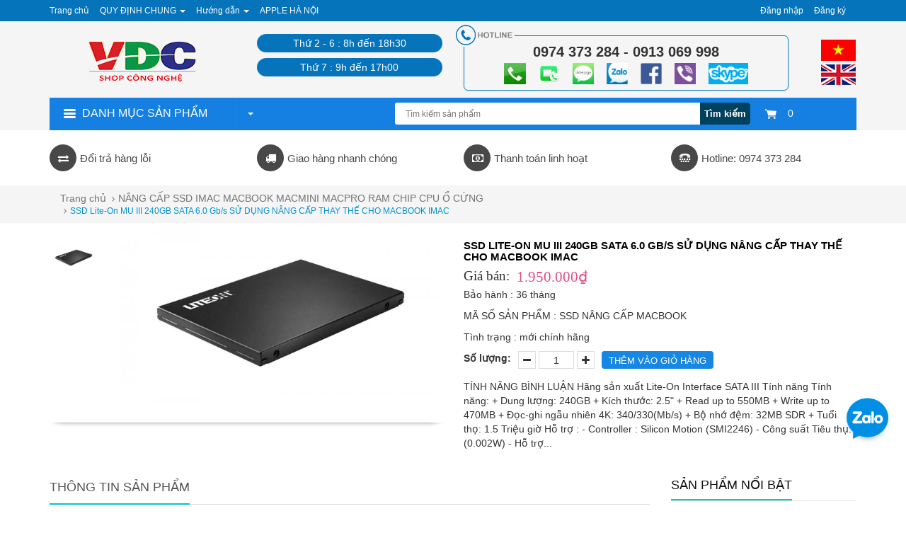

--- FILE ---
content_type: text/html; charset=utf-8
request_url: https://applehanoi.com/ssd-lite-on-mu-iii-240gb-sata-6-0-gb-s-su-dung-nang-cap-thay-the-cho-m
body_size: 15677
content:
<!DOCTYPE html>
<html lang="vi">
	<head>
		<meta charset="UTF-8" />
		<meta http-equiv="x-ua-compatible" content="ie=edge">
		<meta http-equiv="Content-Type" content="text/html; charset=utf-8" />
		<meta http-equiv="content-language" content="vi" />
		<meta name="viewport" content="width=device-width, initial-scale=1, maximum-scale=1">
		<meta name="robots" content="noodp,index,follow" />
		<meta name="keywords" content="">
		<meta name='revisit-after' content='1 days' />
		<meta name="format-detection" content="telephone=no">
		<title>
			SSD Lite-On MU III 240GB SATA 6.0 Gb/s SỬ DỤNG NÂNG CẤP THAY THẾ CHO M 
		</title>
		
		<meta name="description" content="T&#205;NH NĂNG B&#204;NH LUẬN H&#227;ng sản xuất Lite-On Interface SATA III T&#237;nh năng T&#237;nh năng: + Dung lượng: 240GB + K&#237;ch thước: 2.5&quot; + Read up to&#160;550MB + Write up to 470MB">
		
		<link rel="canonical" href="https://applehanoi.com/ssd-lite-on-mu-iii-240gb-sata-6-0-gb-s-su-dung-nang-cap-thay-the-cho-m"/>
		<link rel="icon" href="//bizweb.dktcdn.net/100/046/882/themes/183322/assets/favicon.png?1720404781954" type="image/x-icon" />

		
<meta property="og:type" content="product">
<meta property="og:title" content="SSD Lite-On MU III 240GB SATA 6.0 Gb/s SỬ DỤNG N&#194;NG CẤP THAY THẾ CHO MACBOOK IMAC">

<meta property="og:image" content="http://bizweb.dktcdn.net/thumb/grande/100/046/882/products/ssd-lite-on-mu-iii-240gb-sata-6-0-gb-s-su-dung-nang-cap-thay-the-cho-macbook-imac.jpg?v=1488698539417">
<meta property="og:image:secure_url" content="https://bizweb.dktcdn.net/thumb/grande/100/046/882/products/ssd-lite-on-mu-iii-240gb-sata-6-0-gb-s-su-dung-nang-cap-thay-the-cho-macbook-imac.jpg?v=1488698539417">

<meta property="og:price:amount" content="1.950.000₫">
<meta property="og:price:currency" content="VND">


<meta property="og:description" content="T&#205;NH NĂNG B&#204;NH LUẬN H&#227;ng sản xuất Lite-On Interface SATA III T&#237;nh năng T&#237;nh năng: + Dung lượng: 240GB + K&#237;ch thước: 2.5&quot; + Read up to&#160;550MB + Write up to 470MB">

<meta property="og:url" content="https://applehanoi.com/ssd-lite-on-mu-iii-240gb-sata-6-0-gb-s-su-dung-nang-cap-thay-the-cho-m">
<meta property="og:site_name" content="APPLE HÀ NỘI SỬA CHỮA MACBOOK IMAC LAPTOP ĐIỆN THOẠI">
<meta property="og:type" content="website">
<meta property="og:title" content="SSD Lite-On MU III 240GB SATA 6.0 Gb/s SỬ DỤNG N&#194;NG CẤP THAY THẾ CHO M">
<meta property="og:image" content="http://bizweb.dktcdn.net/100/046/882/themes/183322/assets/logo.png?1720404781954">
<meta property="og:image:secure_url" content="https://bizweb.dktcdn.net/100/046/882/themes/183322/assets/logo.png?1720404781954">

		<!-- CSS -->
		<link href="//bizweb.dktcdn.net/100/046/882/themes/183322/assets/bootstrap.min.css?1720404781954" rel="stylesheet" type="text/css" media="all" />
		<link href="//bizweb.dktcdn.net/100/046/882/themes/183322/assets/owl.carousel.css?1720404781954" rel="stylesheet" type="text/css" media="all" />
		<link href="//bizweb.dktcdn.net/100/046/882/themes/183322/assets/jquery.fancybox.css?1720404781954" rel="stylesheet" type="text/css" media="all" />
		<link rel="stylesheet" href="//maxcdn.bootstrapcdn.com/font-awesome/4.4.0/css/font-awesome.min.css">
		<link href="//bizweb.dktcdn.net/100/046/882/themes/183322/assets/style.css?1720404781954" rel="stylesheet" type="text/css" media="all" />

		<link href='//fonts.googleapis.com/css?family=Roboto:400,300,500,700&subset=latin,vietnamese' rel='stylesheet' type='text/css'>

		<!-- HTML5 shim and Respond.js for IE8 support of HTML5 elements and media queries -->
		<!-- WARNING: Respond.js doesn't work if you view the page via file:// -->
		<!--[if lt IE 9]>
<script src="//oss.maxcdn.com/html5shiv/3.7.2/html5shiv.min.js"></script>
<script src="//oss.maxcdn.com/respond/1.4.2/respond.min.js"></script>
<![endif]-->

		<!-- Script -->
		<script src="//bizweb.dktcdn.net/100/046/882/themes/183322/assets/jquery-1.11.3.min.js?1720404781954" type="text/javascript"></script>
		<script src="//bizweb.dktcdn.net/100/046/882/themes/183322/assets/bootstrap.min.js?1720404781954" type="text/javascript"></script>
		<script src="//bizweb.dktcdn.net/100/046/882/themes/183322/assets/owl.carousel.min.js?1720404781954" type="text/javascript"></script>
		<script src="//bizweb.dktcdn.net/100/046/882/themes/183322/assets/jquery.fancybox.pack.js?1720404781954" type="text/javascript"></script>
		<script src="//bizweb.dktcdn.net/assets/themes_support/api.jquery.js" type="text/javascript"></script>
		<script src="//bizweb.dktcdn.net/100/046/882/themes/183322/assets/cs.script.js?1720404781954" type="text/javascript"></script>
		<script src="//bizweb.dktcdn.net/100/046/882/themes/183322/assets/common.js?1720404781954" type="text/javascript"></script>
		<script src="//bizweb.dktcdn.net/100/046/882/themes/183322/assets/jgrowl.js?1720404781954" type="text/javascript"></script>
		
		<script src="//bizweb.dktcdn.net/100/046/882/themes/183322/assets/jquery.flexslider-min.js?1720404781954" type="text/javascript"></script>
		<script src="//bizweb.dktcdn.net/100/046/882/themes/183322/assets/jquery.elevatezoom.js?1720404781954" type="text/javascript"></script>
		<script src="//bizweb.dktcdn.net/assets/themes_support/option-selectors.js" type="text/javascript"></script>
		
		<script src="//bizweb.dktcdn.net/assets/themes_support/api.jquery.js" type="text/javascript"></script>
		

		<script src="//bizweb.dktcdn.net/100/046/882/themes/183322/assets/main.js?1720404781954" type="text/javascript"></script>
		<script>
	var Bizweb = Bizweb || {};
	Bizweb.store = 'apple-ha-noi.mysapo.net';
	Bizweb.id = 46882;
	Bizweb.theme = {"id":183322,"name":"appleHN","role":"main"};
	Bizweb.template = 'product';
	if(!Bizweb.fbEventId)  Bizweb.fbEventId = 'xxxxxxxx-xxxx-4xxx-yxxx-xxxxxxxxxxxx'.replace(/[xy]/g, function (c) {
	var r = Math.random() * 16 | 0, v = c == 'x' ? r : (r & 0x3 | 0x8);
				return v.toString(16);
			});		
</script>
<script>
	(function () {
		function asyncLoad() {
			var urls = ["//bwstatistics.sapoapps.vn/genscript/script.js?store=apple-ha-noi.mysapo.net","https://productreviews.sapoapps.vn/Scripts/ProductReviews.js?store=apple-ha-noi.mysapo.net","https://productsrecommend.sapoapps.vn/assets/js/script.js?store=apple-ha-noi.mysapo.net","https://facebookinbox.sapoapps.vn/Script/index?store=apple-ha-noi.mysapo.net","https://forms.sapoapps.vn/libs/js/surveyform.min.js?store=apple-ha-noi.mysapo.net","https://googleshopping.sapoapps.vn/conversion-tracker/global-tag/1895.js?store=apple-ha-noi.mysapo.net","https://googleshopping.sapoapps.vn/conversion-tracker/event-tag/1895.js?store=apple-ha-noi.mysapo.net","https://google-shopping.sapoapps.vn/conversion-tracker/global-tag/1493.js?store=apple-ha-noi.mysapo.net","https://google-shopping.sapoapps.vn/conversion-tracker/event-tag/1493.js?store=apple-ha-noi.mysapo.net","https://social-contact.sapoapps.vn/api/genscript/script_fb_init?store=apple-ha-noi.mysapo.net"];
			for (var i = 0; i < urls.length; i++) {
				var s = document.createElement('script');
				s.type = 'text/javascript';
				s.async = true;
				s.src = urls[i];
				var x = document.getElementsByTagName('script')[0];
				x.parentNode.insertBefore(s, x);
			}
		};
		window.attachEvent ? window.attachEvent('onload', asyncLoad) : window.addEventListener('load', asyncLoad, false);
	})();
</script>


<script>
	window.BizwebAnalytics = window.BizwebAnalytics || {};
	window.BizwebAnalytics.meta = window.BizwebAnalytics.meta || {};
	window.BizwebAnalytics.meta.currency = 'VND';
	window.BizwebAnalytics.tracking_url = '/s';

	var meta = {};
	
	meta.product = {"id": 5867957, "vendor": "36 tháng", "name": "SSD Lite-On MU III 240GB SATA 6.0 Gb/s SỬ DỤNG NÂNG CẤP THAY THẾ CHO MACBOOK IMAC",
	"type": "mới chính hãng", "price": 1950000 };
	
	
	for (var attr in meta) {
	window.BizwebAnalytics.meta[attr] = meta[attr];
	}
</script>

	
		<script src="/dist/js/stats.min.js?v=96f2ff2"></script>
	



<!-- Global site tag (gtag.js) - Google Analytics --> <script async src="https://www.googletagmanager.com/gtag/js?id=UA-107753724-1"></script> <script> window.dataLayer = window.dataLayer || []; function gtag(){dataLayer.push(arguments);} gtag('js', new Date()); gtag('config', 'UA-107753724-1'); </script>
<script>

	window.enabled_enhanced_ecommerce = false;

</script>

<script>

	try {
		
				gtag('event', 'view_item', {
					event_category: 'engagement',
					event_label: "SSD Lite-On MU III 240GB SATA 6.0 Gb/s SỬ DỤNG NÂNG CẤP THAY THẾ CHO MACBOOK IMAC"
				});
		
	} catch(e) { console.error('UA script error', e);}
	

</script>






<script>
	var eventsListenerScript = document.createElement('script');
	eventsListenerScript.async = true;
	
	eventsListenerScript.src = "/dist/js/store_events_listener.min.js?v=1b795e9";
	
	document.getElementsByTagName('head')[0].appendChild(eventsListenerScript);
</script>






		<link href="//bizweb.dktcdn.net/100/046/882/themes/183322/assets/appbulk-available-notice.css?1720404781954" rel="stylesheet" type="text/css" media="all" />
	</head>

	<body>
		<!--<div id="_zalo" style="position: FIXED; Z-INDEX: 99999; BOTTOM: 88px; right: 17px;">
			<a href="https://zalo.me/0974373284" target="_blank" alt="chat zalo">
				<img border="0" src="https://stc.sp.zdn.vn/chatwidget/images/stick_zalo.png" alt="zalo" title="zalo" style="width: 75px;">
			</a>
		</div>-->

		<div id="_zalo" style="position: FIXED; Z-INDEX: 99999; BOTTOM: 88px; right: 17px;">
			<a href="https://zalo.me/0974373284" target="_blank" alt="chat zalo">
				<img border="0" src="https://stc.sp.zdn.vn/chatwidget/images/stick_zalo.png" alt="zalo" title="zalo" style="width: 75px;">
			</a>
		</div>
		<div id="fb-root"></div>
		<script>(function(d, s, id) {
	var js, fjs = d.getElementsByTagName(s)[0];
	if (d.getElementById(id)) return;
	js = d.createElement(s); js.id = id;
	js.src = "//connect.facebook.net/vi_VN/sdk.js#xfbml=1&version=v2.8";
	fjs.parentNode.insertBefore(js, fjs);
}(document, 'script', 'facebook-jssdk'));</script>
		<div class="page">
			<!-- Header -->
<header class="header">
	<div class="header-top">
		<div class="container">
			<div class="row">
				<div class="col-md-6 col-sm-9 col-xs-12">
					<ul class="nav navbar-nav">
						
						
						<li>
							<a href="/" title="Trang chủ">Trang chủ</a>
						</li>
						
						
						
						<li class="dropdown">
							<a href="/" title="QUY ĐỊNH CHUNG" class="dropdown-toggle" data-toggle="dropdown" role="button" aria-haspopup="true" aria-expanded="false">
								QUY ĐỊNH CHUNG <span class="caret"></span></a>
							<ul class="dropdown-menu">
								
								<li><a href="/chinh-sach-bao-hanh" title="Bảo hành">Bảo hành</a></li>
								
								<li><a href="/chinh-sach-doi-tra-hang" title="Đổi trả hàng">Đổi trả hàng</a></li>
								
								<li><a href="/bao-mat-thong-tin" title="Bảo mật thông tin">Bảo mật thông tin</a></li>
								
							</ul>
						</li>
						
						
						
						<li class="dropdown">
							<a href="/" title="Hướng dẫn" class="dropdown-toggle" data-toggle="dropdown" role="button" aria-haspopup="true" aria-expanded="false">
								Hướng dẫn <span class="caret"></span></a>
							<ul class="dropdown-menu">
								
								<li><a href="/huong-dan" title="Hướng dẫn mua hàng">Hướng dẫn mua hàng</a></li>
								
								<li><a href="/huong-dan" title="Giao nhận và thanh toán">Giao nhận và thanh toán</a></li>
								
								<li><a href="/hinh-thuc-thanh-toan" title="Hướng dẫn thanh toán">Hướng dẫn thanh toán</a></li>
								
								<li><a href="/huong-dan" title="Đăng ký thành viên">Đăng ký thành viên</a></li>
								
							</ul>
						</li>
						
						
						
						<li>
							<a href="/" title="APPLE HÀ NỘI">APPLE HÀ NỘI</a>
						</li>
						
						
					</ul>
				</div>
				<div class="col-md-6 col-sm-3 hidden-xs">
					<ul class="pull-right">
						
						<li><a href="/account/login">Đăng nhập</a></li>
						<li><a href="/account/register">Đăng ký</a></li>
						
					</ul>
				</div>
			</div>
		</div>
	</div>
	<div class="header-content">
		<div class="container">
			<div class="row">
				<div class="col-md-3 col-sm-4 col-xs-12">
					<a href="/" class="header-logo">
						<img src="//bizweb.dktcdn.net/100/046/882/themes/183322/assets/logo.png?1720404781954" alt="APPLE HÀ NỘI SỬA CHỮA MACBOOK IMAC LAPTOP ĐIỆN THOẠI">
					</a>

				</div>
				<div class="col-xs-6 hidden-md logo-mobile">
					<ul class="ngonngu_li hidden-lg hidden-md hidden-sm">
						<li><a href="" title="APPLE HÀ NỘI SỬA CHỮA MACBOOK IMAC LAPTOP ĐIỆN THOẠI"><img src="//bizweb.dktcdn.net/100/046/882/themes/183322/assets/coviet.png?1720404781954" alt="APPLE HÀ NỘI SỬA CHỮA MACBOOK IMAC LAPTOP ĐIỆN THOẠI"/></a></li>
						<li><a href="" title="APPLE HÀ NỘI SỬA CHỮA MACBOOK IMAC LAPTOP ĐIỆN THOẠI"><img src="//bizweb.dktcdn.net/100/046/882/themes/183322/assets/coanh.png?1720404781954" alt="APPLE HÀ NỘI SỬA CHỮA MACBOOK IMAC LAPTOP ĐIỆN THOẠI"/></a></li>
					</ul>
				</div>
				<div class="col-md-3 hidden-xs hidden-sm gioiomocua">
					<p>Thứ 2 - 6 :  8h đến 18h30</p>
					<p>Thứ 7 : 9h đến 17h00</p>
					
				</div>
				<div class="col-md-6 col-sm-8 col-xs-12">
					<div class="hottline-b">
						<p>0974 373 284 - 0913 069 998</p>
						<img src="//bizweb.dktcdn.net/100/046/882/themes/183322/assets/1.png?1720404781954" store="APPLE HÀ NỘI SỬA CHỮA MACBOOK IMAC LAPTOP ĐIỆN THOẠI"/>
					
						<img src="//bizweb.dktcdn.net/100/046/882/themes/183322/assets/image007.png?1720404781954" store="APPLE HÀ NỘI SỬA CHỮA MACBOOK IMAC LAPTOP ĐIỆN THOẠI"/>
							<img src="//bizweb.dktcdn.net/100/046/882/themes/183322/assets/image010.png?1720404781954" store="APPLE HÀ NỘI SỬA CHỮA MACBOOK IMAC LAPTOP ĐIỆN THOẠI"/>
						<img src="//bizweb.dktcdn.net/100/046/882/themes/183322/assets/3.png?1720404781954" store="APPLE HÀ NỘI SỬA CHỮA MACBOOK IMAC LAPTOP ĐIỆN THOẠI"/>
						<img src="//bizweb.dktcdn.net/100/046/882/themes/183322/assets/4.png?1720404781954" store="APPLE HÀ NỘI SỬA CHỮA MACBOOK IMAC LAPTOP ĐIỆN THOẠI"/>
						<img src="//bizweb.dktcdn.net/100/046/882/themes/183322/assets/image008.png?1720404781954" store="APPLE HÀ NỘI SỬA CHỮA MACBOOK IMAC LAPTOP ĐIỆN THOẠI"/>
						<img src="//bizweb.dktcdn.net/100/046/882/themes/183322/assets/6.png?1720404781954" store="APPLE HÀ NỘI SỬA CHỮA MACBOOK IMAC LAPTOP ĐIỆN THOẠI"/>
						
					</div>	
					<ul class="ngonngu_li hidden-xs">
						<li><a href="" title="APPLE HÀ NỘI SỬA CHỮA MACBOOK IMAC LAPTOP ĐIỆN THOẠI"><img src="//bizweb.dktcdn.net/100/046/882/themes/183322/assets/coviet.png?1720404781954" alt="APPLE HÀ NỘI SỬA CHỮA MACBOOK IMAC LAPTOP ĐIỆN THOẠI"/></a></li>
						<li><a href="" title="APPLE HÀ NỘI SỬA CHỮA MACBOOK IMAC LAPTOP ĐIỆN THOẠI"><img src="//bizweb.dktcdn.net/100/046/882/themes/183322/assets/coanh.png?1720404781954" alt="APPLE HÀ NỘI SỬA CHỮA MACBOOK IMAC LAPTOP ĐIỆN THOẠI"/></a></li>
					</ul>
					<div class="header-cart hidden-md hidden-sm">
							<a href="/cart" class="cart-icon">
								<img src="//bizweb.dktcdn.net/100/046/882/themes/183322/assets/icon-cart.png?1720404781954"/>  0
							</a>
							<div class="cart-mini">
								<div class="cart-mini-total">
									<ul>
									</ul>	
									<p class="text-right cart-mini-total-money"></p>
									<p class="text-right cart-mini-link">
										<a href="/checkout">Thanh toán</a>
										<a href="/cart">Giỏ hàng</a>
									</p>
								</div>
							</div>
						</div>
				</div>
			</div>
		</div>
	</div>
	<div class="col-xs-6 hidden-lg hidden-md hidden-sm">
		<div class="header-menu-btn">
			<a href="javascript:void(0)"><span class="fa fa-bars fa-2x"></span></a>
		</div>
	</div>
	<nav class="header-nav-mobile">
		<div class="header-menu-btn-hidden">
			<a href="javascript:void(0)" class="pull-right">
				<span class="fa fa-close fa-2x"></span>
			</a>
		</div>
		<ul>
			
		</ul>
	</nav>
</header>
<!-- End Header -->
<!-- Main Slider -->
<div class="main-slider">
	<div class="container">
		<!-- mobile -->
		<div class="main-categories1">
			<h2 class="main-categories-heading toog">
				<img src="//bizweb.dktcdn.net/100/046/882/themes/183322/assets/toggleicon.png?1720404781954" alt="APPLE HÀ NỘI SỬA CHỮA MACBOOK IMAC LAPTOP ĐIỆN THOẠI"/>
				<span class="hidden-xs">Danh mục sản phẩm</span>
			</h2>
			<div class="header-search">
				<form action="/search" method="get" id="header-search">
					<input type="text" id="header-search-input" placeholder="Tìm kiếm sản phẩm" value="" name="query">
					<button id="header-search-btn" type="submit">Tìm kiếm</button>
				</form>
			</div>
			<ul class="nav navbar-nav menu_phu new-menu-abc">
				<li class="dropdown">
					<a href="#" class="dropdown-toggle" data-toggle="dropdown" role="button" aria-haspopup="true" aria-expanded="false">
						Menu dịch vụ <span class="caret"></span>
					</a>
					<ul class="dropdown-menu">
						
					</ul>
				</li>
			</ul>
			<script>
				jQuery(document).ready(function(){
					jQuery(".toog").click(function(){
						jQuery(".main-categories-content2").toggleClass("highlight");
					});

					jQuery(".abc-1").click(function(){
						jQuery(this).find(".mc-list-child").toggleClass("highlight");
					})
				});
			</script>
			<div class="main-categories-content2">
				<ul class="mc-list magicat">
					
					
					
					
					<li class="li_sub_menu_left abc-1">
						<a>
							<img src="//bizweb.dktcdn.net/100/046/882/themes/183322/assets/1icon_menu.png?1720404781954" alt="" class="img-icon-menu"/>
							<span>APPLE SHOP</span>
						</a>
						<ul class="mc-list-child mobile-he" style="display:none;">
							
							<li class="col-xs-12 col-sm-2">
								<a href="/imac-moi-cu-like-new-da-qua-su-dung-zin-dep-nhu-moi">
									<img src="https://bizweb.dktcdn.net/100/046/882/collections/imac-pro-18-core-2-3ghz-ram-128gb-ssd-2tb-imac-pro-late-2017-cto.jpg?v=1650597067437" alt=""/>
									<span>IMAC MỚI CŨ LIKE NEW ĐÃ QUA SỬ DỤNG ZIN ĐẸP NHƯ MỚI</span>
								</a>
							</li>
							
							<li class="col-xs-12 col-sm-2">
								<a href="/imac-m1-2-3-4-24inch-27inch-apple-silicon">
									<img src="https://bizweb.dktcdn.net/100/046/882/collections/imac-24-2021-m1234-colors-apple-silicon.jpg?v=1650164204253" alt=""/>
									<span>iMAC M1-2-3-4 24INCH 27INCH APPLE SILICON</span>
								</a>
							</li>
							
							<li class="col-xs-12 col-sm-2">
								<a href="/man-hinh-apple-cinema-studio-thunderbolt-display">
									<img src="https://bizweb.dktcdn.net/100/046/882/collections/apple-studio-display-cinema-thunderbolt.png?v=1650601979703" alt=""/>
									<span>MÀN HÌNH APPLE CINEMA STUDIO THUNDERBOLT DISPLAY</span>
								</a>
							</li>
							
							<li class="col-xs-12 col-sm-2">
								<a href="/macbook-macbook-pro-intel-like-new-nhu-moi">
									<img src="https://bizweb.dktcdn.net/100/046/882/collections/macbook-macbook-pro-intel-like-new-nhu-moi.jpg?v=1650622328883" alt=""/>
									<span>Macbook Macbook Pro intel like new như mới</span>
								</a>
							</li>
							
							<li class="col-xs-12 col-sm-2">
								<a href="/macbook-air-intel-like-new-99">
									<img src="https://bizweb.dktcdn.net/100/046/882/collections/macbook-air-intel-like-new-99-percentage.png?v=1651134612177" alt=""/>
									<span>MACBOOK AIR intel LIKE NEW 99%</span>
								</a>
							</li>
							
							<li class="col-xs-12 col-sm-2">
								<a href="/mac-mini-mac-pro">
									<img src="https://bizweb.dktcdn.net/100/046/882/collections/mac-mini-apple.jpg?v=1474184879830" alt=""/>
									<span>MAC MINI - MAC PRO</span>
								</a>
							</li>
							
							<li class="col-xs-12 col-sm-2">
								<a href="/imac-like-new-cinema-display">
									<img src="https://bizweb.dktcdn.net/100/046/882/collections/imac.png?v=1474184748207" alt=""/>
									<span>IMAC LIKE NEW - CINEMA DISPLAY</span>
								</a>
							</li>
							
							<li class="col-xs-12 col-sm-2">
								<a href="/iphone-ipad">
									<img src="https://bizweb.dktcdn.net/100/046/882/collections/iphone-ipad.png?v=1474554575160" alt=""/>
									<span>IPHONE - IPAD</span>
								</a>
							</li>
							
							<li class="col-xs-12 col-sm-2">
								<a href="/phu-kien-do-choi-apple">
									<img src="https://bizweb.dktcdn.net/100/046/882/collections/phu-kien-do-choi-apple.jpg?v=1474555238033" alt=""/>
									<span>PHỤ KIỆN ĐỒ CHƠI APPLE</span>
								</a>
							</li>
							
							<li class="col-xs-12 col-sm-2">
								<a href="/macbook-pro-like-new">
									<img src="https://bizweb.dktcdn.net/100/046/882/collections/macbook-pro-like-new.jpg?v=1474080569163" alt=""/>
									<span>MACBOOK PRO LIKE NEW</span>
								</a>
							</li>
							
							<li class="col-xs-12 col-sm-2">
								<a href="/macbook-air-intel-like-new-cu-dep">
									<img src="https://bizweb.dktcdn.net/100/046/882/collections/macbook-air-intel-like-new-cu-dep.jpg?v=1651135950067" alt=""/>
									<span>MACBOOK AIR intel LIKE NEW CŨ ĐẸP</span>
								</a>
							</li>
							
							<li class="col-xs-12 col-sm-2">
								<a href="/macbook-air-mseri-m1-2-3-4-apple-silicon">
									<img src="https://bizweb.dktcdn.net/100/046/882/collections/macbook-air-mseri-m1-2-3-4-apple-silicon.jpg?v=1654563824737" alt=""/>
									<span>Macbook air Mseri M1 2 3 4 apple silicon</span>
								</a>
							</li>
							
							<li class="col-xs-12 col-sm-2">
								<a href="/macbook-pro-m-seri-m1-2-3-4-apple-silicon">
									<img src="https://bizweb.dktcdn.net/100/046/882/collections/macbook-pro-m-seri-m1-2-3-4-apple-silicon.jpg?v=1654571077663" alt=""/>
									<span>Macbook Pro M seri M1 2 3 4 apple silicon</span>
								</a>
							</li>
							
						</ul>
					</li>
					
					
					
					
					<li class="li_sub_menu_left abc-1">
						<a>
							<img src="//bizweb.dktcdn.net/100/046/882/themes/183322/assets/2icon_menu.png?1720404781954" alt="" class="img-icon-menu"/>
							<span>LAPTOP QUA SỬ DỤNG</span>
						</a>
						<ul class="mc-list-child mobile-he" style="display:none;">
							
							<li class="col-xs-12 col-sm-2">
								<a href="/laptop-cu-thanh-ly">
									<img src="https://bizweb.dktcdn.net/100/046/882/collections/laptop-cu-ban-chay.jpg?v=1496221523480" alt=""/>
									<span>LAPTOP CŨ THANH LÝ</span>
								</a>
							</li>
							
							<li class="col-xs-12 col-sm-2">
								<a href="/laptop-hp">
									<img src="https://bizweb.dktcdn.net/100/046/882/collections/laptop-hp.jpeg?v=1478849066933" alt=""/>
									<span>LAPTOP HP</span>
								</a>
							</li>
							
							<li class="col-xs-12 col-sm-2">
								<a href="/laptop-asus">
									<img src="https://bizweb.dktcdn.net/100/046/882/collections/laptop-asus.jpg?v=1478849091693" alt=""/>
									<span>LAPTOP ASUS</span>
								</a>
							</li>
							
							<li class="col-xs-12 col-sm-2">
								<a href="/laptop-dell">
									<img src="https://bizweb.dktcdn.net/100/046/882/collections/laptop-dell.jpg?v=1478849107563" alt=""/>
									<span>LAPTOP DELL</span>
								</a>
							</li>
							
							<li class="col-xs-12 col-sm-2">
								<a href="/workstation-laptop-do-hoa-dung-phim">
									<img src="https://bizweb.dktcdn.net/100/046/882/collections/dell-m4800.jpg?v=1489927628657" alt=""/>
									<span>WORKSTATION LAPTOP ĐỒ HỌA - DỰNG PHIM</span>
								</a>
							</li>
							
							<li class="col-xs-12 col-sm-2">
								<a href="/laptop-lenovo">
									<img src="https://bizweb.dktcdn.net/100/046/882/collections/7584f914-7393-4e0e-961c-7c24386a72cf-cac-dong-laptop-lenovo-de-ban-de-dang-lua-chon-khi-mua.jpg?v=1489931006820" alt=""/>
									<span>LAPTOP LENOVO</span>
								</a>
							</li>
							
							<li class="col-xs-12 col-sm-2">
								<a href="/laptop-gaming">
									<img src="https://bizweb.dktcdn.net/100/046/882/collections/best-gaming-laptop-reviews-1.png?v=1490022866393" alt=""/>
									<span>LAPTOP GAMING</span>
								</a>
							</li>
							
							<li class="col-xs-12 col-sm-2">
								<a href="/laptop-sony-vaio">
									<img src="https://bizweb.dktcdn.net/100/046/882/collections/laptop-sony-vaio.jpg?v=1496283446050" alt=""/>
									<span>LAPTOP SONY VAIO</span>
								</a>
							</li>
							
						</ul>
					</li>
					
					
					
					
					<li class="li_sub_menu_left abc-1">
						<a>
							<img src="//bizweb.dktcdn.net/100/046/882/themes/183322/assets/3icon_menu.png?1720404781954" alt="" class="img-icon-menu"/>
							<span>LINH KIỆN MAC APPLE</span>
						</a>
						<ul class="mc-list-child mobile-he" style="display:none;">
							
							<li class="col-xs-12 col-sm-2">
								<a href="/man-hinh-macbook">
									<img src="https://bizweb.dktcdn.net/100/046/882/collections/man-hinh-lcd-macbook.jpg?v=1474185486610" alt=""/>
									<span>MÀN HÌNH MACBOOK</span>
								</a>
							</li>
							
							<li class="col-xs-12 col-sm-2">
								<a href="/man-hinh-imac-mat-kinh-apple-cinema">
									<img src="https://bizweb.dktcdn.net/100/046/882/collections/man-hinh-imac-apple-cinema-mat-kinh.jpg?v=1488335871847" alt=""/>
									<span>MÀN HÌNH IMAC MẶT KÍNH APPLE CINEMA</span>
								</a>
							</li>
							
							<li class="col-xs-12 col-sm-2">
								<a href="/ban-phim-macbook-imac">
									<img src="https://bizweb.dktcdn.net/100/046/882/collections/apple-keyboard.png?v=1474185299813" alt=""/>
									<span>BÀN PHÍM MACBOOK IMAC</span>
								</a>
							</li>
							
							<li class="col-xs-12 col-sm-2">
								<a href="/trackpad-touchpad-macbook">
									<img src="https://bizweb.dktcdn.net/100/046/882/collections/trackpad-touchpad-macbook.jpg?v=1490843685980" alt=""/>
									<span>Trackpad - Touchpad Macbook</span>
								</a>
							</li>
							
							<li class="col-xs-12 col-sm-2">
								<a href="/pin-battery-macbook">
									<img src="https://bizweb.dktcdn.net/100/046/882/collections/battery-macbook.png?v=1474185564290" alt=""/>
									<span>PIN BATTERY MACBOOK</span>
								</a>
							</li>
							
							<li class="col-xs-12 col-sm-2">
								<a href="/sac-macbook-adapter-macbook-apple">
									<img src="https://bizweb.dktcdn.net/100/046/882/collections/apple-macbook-adapter-dc.png?v=1474185103783" alt=""/>
									<span>Sạc Macbook Adapter Macbook Apple</span>
								</a>
							</li>
							
							<li class="col-xs-12 col-sm-2">
								<a href="/ram-laptop-macbook-imac">
									<img src="https://bizweb.dktcdn.net/100/046/882/collections/ram-bo-nho-trong-macmemory.png?v=1474185783490" alt=""/>
									<span>RAM LAPTOP MACBOOK IMAC</span>
								</a>
							</li>
							
							<li class="col-xs-12 col-sm-2">
								<a href="/mainboard-macbook-imac">
									<img src="https://bizweb.dktcdn.net/100/046/882/collections/mainboard-macbook.jpg?v=1474186501297" alt=""/>
									<span>MAINBOARD MACBOOK IMAC</span>
								</a>
							</li>
							
							<li class="col-xs-12 col-sm-2">
								<a href="/quat-cooling-fan">
									<img src="https://bizweb.dktcdn.net/100/046/882/collections/quat-macbook.png?v=1474185641543" alt=""/>
									<span>QUẠT COOLING FAN</span>
								</a>
							</li>
							
							<li class="col-xs-12 col-sm-2">
								<a href="/cap-cable-mac">
									<img src="https://bizweb.dktcdn.net/100/046/882/collections/cable-hdd.jpg?v=1474186054590" alt=""/>
									<span>Cáp Cable Mac</span>
								</a>
							</li>
							
							<li class="col-xs-12 col-sm-2">
								<a href="/bo-nguon-psu-board-dc-jack-io-sound">
									<img src="https://bizweb.dktcdn.net/100/046/882/collections/board-nguon-jack-nguon.jpg?v=1490849691017" alt=""/>
									<span>BO NGUỒN PSU BOARD - DC JACK - IO SOUND</span>
								</a>
							</li>
							
							<li class="col-xs-12 col-sm-2">
								<a href="/loa-macbook-imac-mac-mini-speaker">
									<img src="https://bizweb.dktcdn.net/100/046/882/collections/loa-macbook-speaker.jpg?v=1491573216610" alt=""/>
									<span>LOA MACBOOK IMAC MAC MINI  SPEAKER</span>
								</a>
							</li>
							
							<li class="col-xs-12 col-sm-2">
								<a href="/linh-kien-macbook-imac-khac">
									<img src="https://bizweb.dktcdn.net/100/046/882/collections/linh-kien-macbook-imac-khac.png?v=1495716886843" alt=""/>
									<span>LINH KIỆN MACBOOK IMAC KHÁC</span>
								</a>
							</li>
							
							<li class="col-xs-12 col-sm-2">
								<a href="/phu-kien-cap-chuyen-doi-apple">
									<img src="https://bizweb.dktcdn.net/100/046/882/collections/phu-kien-cap-chuyen-doi-mac.jpg?v=1495600582237" alt=""/>
									<span>PHỤ KIỆN CÁP CHUYỂN ĐỔI APPLE</span>
								</a>
							</li>
							
							<li class="col-xs-12 col-sm-2">
								<a href="/nang-cap-ssd-imac-macbook-macmini-macpro-ram-chip-cpu-o-cung">
									<img src="https://bizweb.dktcdn.net/100/046/882/collections/nang-cap-ssd-imac-macbook-ram-chip-cpu-o-cung.jpg?v=1628998220547" alt=""/>
									<span>NÂNG CẤP SSD IMAC MACBOOK MACMINI MACPRO RAM CHIP CPU Ổ CỨNG</span>
								</a>
							</li>
							
						</ul>
					</li>
					
					
					
					
					<li class="li_sub_menu_left abc-1">
						<a>
							<img src="//bizweb.dktcdn.net/100/046/882/themes/183322/assets/4icon_menu.png?1720404781954" alt="" class="img-icon-menu"/>
							<span>DỊCH VỤ SỬA CHỮA</span>
						</a>
						<ul class="mc-list-child mobile-he" style="display:none;">
							
							<li class="col-xs-12 col-sm-2">
								<a href="/sua-macbook-sua-chua-macbook">
									<img src="https://bizweb.dktcdn.net/100/046/882/collections/sua-chua-macbook-sua-macbook.jpg?v=1628238275077" alt=""/>
									<span>SỬA MACBOOK SỬA CHỮA MACBOOK</span>
								</a>
							</li>
							
							<li class="col-xs-12 col-sm-2">
								<a href="/bao-gia-dich-vu-sua-chua-imac-apple">
									<img src="https://bizweb.dktcdn.net/100/046/882/collections/bao-gia-dich-vu-sua-chua-imac-apple.jpg?v=1493628149520" alt=""/>
									<span>BÁO GIÁ DỊCH VỤ SỬA CHỮA IMAC APPLE</span>
								</a>
							</li>
							
							<li class="col-xs-12 col-sm-2">
								<a href="/bao-gia-dich-vu-sua-chua-iphone">
									<img src="https://bizweb.dktcdn.net/100/046/882/collections/bao-gia-sua-chua-iphone.jpg?v=1493716559923" alt=""/>
									<span>BÁO GIÁ DỊCH VỤ SỬA CHỮA IPHONE</span>
								</a>
							</li>
							
							<li class="col-xs-12 col-sm-2">
								<a href="/bao-gia-sua-chua-laptop">
									<img src="https://bizweb.dktcdn.net/100/046/882/collections/bao-gia-sua-chua-laptop.png?v=1493629417957" alt=""/>
									<span>BÁO GIÁ SỬA CHỮA LAPTOP</span>
								</a>
							</li>
							
							<li class="col-xs-12 col-sm-2">
								<a href="/dich-vu-sua-chua-mac-pro-apple">
									<img src="https://bizweb.dktcdn.net/100/046/882/collections/sua-mac-pro-sua-chua-mac-pro.png?v=1493820600397" alt=""/>
									<span>DỊCH VỤ SỬA CHỮA MAC PRO APPLE</span>
								</a>
							</li>
							
							<li class="col-xs-12 col-sm-2">
								<a href="/bao-gia-dich-vu-sua-chua-macbook-lay-ngay">
									<img src="https://bizweb.dktcdn.net/100/046/882/collections/bao-gia-sua-chua-macbook.jpg?v=1493627597147" alt=""/>
									<span>Báo Giá Dịch vụ SỬA CHỮA MACBOOK lấy ngay</span>
								</a>
							</li>
							
							<li class="col-xs-12 col-sm-2">
								<a href="/sua-imac-sua-chua-imac">
									<img src="https://bizweb.dktcdn.net/100/046/882/collections/sua-imac-sua-chua-imac.jpg?v=1628585348397" alt=""/>
									<span>SỬA IMAC SỬA CHỮA IMAC</span>
								</a>
							</li>
							
							<li class="col-xs-12 col-sm-2">
								<a href="/nang-cap-ssd-imac-macbook-macmini-macpro-ram-chip-cpu-o-cung">
									<img src="https://bizweb.dktcdn.net/100/046/882/collections/nang-cap-ssd-imac-macbook-ram-chip-cpu-o-cung.jpg?v=1628998220547" alt=""/>
									<span>NÂNG CẤP SSD IMAC MACBOOK MACMINI MACPRO RAM CHIP CPU Ổ CỨNG</span>
								</a>
							</li>
							
							<li class="col-xs-12 col-sm-2">
								<a href="/ve-sinh-macbook-imac-mac-mini-laptop-tra-keo-tan-nhiet">
									<img src="https://bizweb.dktcdn.net/100/046/882/collections/ve-sinh-macbook-imac-mac-mini-laptop-tra-keo-tan-nhiet.jpg?v=1629083196060" alt=""/>
									<span>VỆ SINH MACBOOK IMAC MAC MINI LAPTOP TRA KEO TẢN NHIỆT</span>
								</a>
							</li>
							
						</ul>
					</li>
					
					
					
					
					<li class="li_sub_menu_left abc-1">
						<a>
							<img src="//bizweb.dktcdn.net/100/046/882/themes/183322/assets/5icon_menu.png?1720404781954" alt="" class="img-icon-menu"/>
							<span>MICROSOFT SUFACE</span>
						</a>
						<ul class="mc-list-child mobile-he" style="display:none;">
							
							<li class="col-xs-12 col-sm-2">
								<a href="/thay-man-hinh-suface">
									<img src="https://bizweb.dktcdn.net/100/046/882/collections/thay-man-hinh-cam-ung-suface-microsoft.jpg?v=1645004286883" alt=""/>
									<span>THAY MÀN HÌNH SUFACE</span>
								</a>
							</li>
							
							<li class="col-xs-12 col-sm-2">
								<a href="/thay-pin-battery-suface">
									<img src="https://bizweb.dktcdn.net/100/046/882/collections/thay-pin-battery-suface.png?v=1645019771487" alt=""/>
									<span>THAY PIN BATTERY SUFACE</span>
								</a>
							</li>
							
							<li class="col-xs-12 col-sm-2">
								<a href="/dich-vu-sua-chua-microsoft-suface">
									<img src="https://bizweb.dktcdn.net/100/046/882/collections/dich-vu-sua-chua-microsoft-suface.jpg?v=1645020184107" alt=""/>
									<span>DỊCH VỤ SỬA CHỮA MICROSOFT SUFACE</span>
								</a>
							</li>
							
						</ul>
					</li>
					
					
					
					
					<li class="li_sub_menu_left abc-1">
						<a>
							<img src="//bizweb.dktcdn.net/100/046/882/themes/183322/assets/6icon_menu.png?1720404781954" alt="" class="img-icon-menu"/>
							<span>LINH KIỆN LAPTOP</span>
						</a>
						<ul class="mc-list-child mobile-he" style="display:none;">
							
							<li class="col-xs-12 col-sm-2">
								<a href="/ram-laptop-macbook-imac">
									<img src="https://bizweb.dktcdn.net/100/046/882/collections/ram-bo-nho-trong-macmemory.png?v=1474185783490" alt=""/>
									<span>RAM LAPTOP MACBOOK IMAC</span>
								</a>
							</li>
							
							<li class="col-xs-12 col-sm-2">
								<a href="/man-hinh-laptop">
									<img src="https://bizweb.dktcdn.net/100/046/882/collections/man-hinh-laptop.jpg?v=1488334713013" alt=""/>
									<span>MÀN HÌNH LAPTOP</span>
								</a>
							</li>
							
							<li class="col-xs-12 col-sm-2">
								<a href="/o-cung-hdd-ssd">
									<img src="https://bizweb.dktcdn.net/100/046/882/collections/o-cung-hdd-ssd.jpg?v=1488702674010" alt=""/>
									<span>Ổ CỨNG HDD SSD</span>
								</a>
							</li>
							
							<li class="col-xs-12 col-sm-2">
								<a href="/ban-phim-laptop">
									<img src="https://bizweb.dktcdn.net/100/046/882/collections/ban-phim-laptop.jpg?v=1489069927310" alt=""/>
									<span>BÀN PHÍM LAPTOP</span>
								</a>
							</li>
							
							<li class="col-xs-12 col-sm-2">
								<a href="/pin-battery-laptop">
									<img src="https://bizweb.dktcdn.net/100/046/882/collections/pin-laptop.jpg?v=1490367918103" alt=""/>
									<span>PIN BATTERY LAPTOP</span>
								</a>
							</li>
							
							<li class="col-xs-12 col-sm-2">
								<a href="/sac-laptop-original">
									<img src="https://bizweb.dktcdn.net/100/046/882/collections/sac-laptop-original.jpg?v=1495716455233" alt=""/>
									<span>SẠC LAPTOP ORIGINAL</span>
								</a>
							</li>
							
							<li class="col-xs-12 col-sm-2">
								<a href="/mainboard-laptop">
									<img src="https://bizweb.dktcdn.net/100/046/882/collections/mainboard-laptop.jpg?v=1504277314363" alt=""/>
									<span>MAINBOARD LAPTOP</span>
								</a>
							</li>
							
						</ul>
					</li>
					
					
					
					
					<li class="menu_lv1"><a href="/collections/all">
						<img src="//bizweb.dktcdn.net/100/046/882/themes/183322/assets/7icon_menu.png?1720404781954" alt="" class="img-icon-menu"/>
						<span>LINH KIỆN IPHONE IPAD</span></a></li>
					
					
					
					
					<li class="menu_lv1"><a href="/">
						<img src="//bizweb.dktcdn.net/100/046/882/themes/183322/assets/8icon_menu.png?1720404781954" alt="" class="img-icon-menu"/>
						<span>LINH KIỆN ĐIỆN THOẠI MTB</span></a></li>
					
					
					
					
					<li class="menu_lv1"><a href="/">
						<img src="//bizweb.dktcdn.net/100/046/882/themes/183322/assets/9icon_menu.png?1720404781954" alt="" class="img-icon-menu"/>
						<span>MACBOOK IMAC IPHONE IPAD MAC PRO</span></a></li>
					
					
					
					
					<li class="menu_lv1"><a href="/">
						<img src="//bizweb.dktcdn.net/100/046/882/themes/183322/assets/10icon_menu.png?1720404781954" alt="" class="img-icon-menu"/>
						<span>Thiết bị sửa chữa ic-Chipset</span></a></li>
					
					
				</ul>
			</div>
		</div>
		<!-- endmobile -->
		<div class="box_slider_nav">
			<div class="box_menu">
				<div class="row">

					<div class="col-xs-12 col-sm-4 col-md-3">
						<div class="main-categories">
							<h2 class="main-categories-heading"><img src="//bizweb.dktcdn.net/100/046/882/themes/183322/assets/toggleicon.png?1720404781954" alt="APPLE HÀ NỘI SỬA CHỮA MACBOOK IMAC LAPTOP ĐIỆN THOẠI"/>
								<span>Danh mục sản phẩm</span></h2>
							<div class="main-categories-content">
								<ul class="mc-list">
									
									
									
									
									<li class="li_sub_menu_left abc-1">
										<a href="/apple-store-thanh-ly-giam-gia">
											<img src="//bizweb.dktcdn.net/100/046/882/themes/183322/assets/1icon_menu.png?1720404781954" alt="" class="img-icon-menu"/>
											<span>APPLE SHOP</span>
										</a>
										<ul class="mc-list-child">
											
											<li class="col-xs-12 col-sm-2 item-menu-index">
												<a href="/imac-moi-cu-like-new-da-qua-su-dung-zin-dep-nhu-moi">
													<img src="https://bizweb.dktcdn.net/100/046/882/collections/imac-pro-18-core-2-3ghz-ram-128gb-ssd-2tb-imac-pro-late-2017-cto.jpg?v=1650597067437" alt=""/>
													<span>IMAC MỚI CŨ LIKE NEW ĐÃ QUA SỬ DỤNG ZIN ĐẸP NHƯ MỚI</span>
												</a>
											</li>
											
											<li class="col-xs-12 col-sm-2 item-menu-index">
												<a href="/imac-m1-2-3-4-24inch-27inch-apple-silicon">
													<img src="https://bizweb.dktcdn.net/100/046/882/collections/imac-24-2021-m1234-colors-apple-silicon.jpg?v=1650164204253" alt=""/>
													<span>iMAC M1-2-3-4 24INCH 27INCH APPLE SILICON</span>
												</a>
											</li>
											
											<li class="col-xs-12 col-sm-2 item-menu-index">
												<a href="/man-hinh-apple-cinema-studio-thunderbolt-display">
													<img src="https://bizweb.dktcdn.net/100/046/882/collections/apple-studio-display-cinema-thunderbolt.png?v=1650601979703" alt=""/>
													<span>MÀN HÌNH APPLE CINEMA STUDIO THUNDERBOLT DISPLAY</span>
												</a>
											</li>
											
											<li class="col-xs-12 col-sm-2 item-menu-index">
												<a href="/macbook-macbook-pro-intel-like-new-nhu-moi">
													<img src="https://bizweb.dktcdn.net/100/046/882/collections/macbook-macbook-pro-intel-like-new-nhu-moi.jpg?v=1650622328883" alt=""/>
													<span>Macbook Macbook Pro intel like new như mới</span>
												</a>
											</li>
											
											<li class="col-xs-12 col-sm-2 item-menu-index">
												<a href="/macbook-air-intel-like-new-99">
													<img src="https://bizweb.dktcdn.net/100/046/882/collections/macbook-air-intel-like-new-99-percentage.png?v=1651134612177" alt=""/>
													<span>MACBOOK AIR intel LIKE NEW 99%</span>
												</a>
											</li>
											
											<li class="col-xs-12 col-sm-2 item-menu-index">
												<a href="/mac-mini-mac-pro">
													<img src="https://bizweb.dktcdn.net/100/046/882/collections/mac-mini-apple.jpg?v=1474184879830" alt=""/>
													<span>MAC MINI - MAC PRO</span>
												</a>
											</li>
											
											<li class="col-xs-12 col-sm-2 item-menu-index">
												<a href="/imac-like-new-cinema-display">
													<img src="https://bizweb.dktcdn.net/100/046/882/collections/imac.png?v=1474184748207" alt=""/>
													<span>IMAC LIKE NEW - CINEMA DISPLAY</span>
												</a>
											</li>
											
											<li class="col-xs-12 col-sm-2 item-menu-index">
												<a href="/iphone-ipad">
													<img src="https://bizweb.dktcdn.net/100/046/882/collections/iphone-ipad.png?v=1474554575160" alt=""/>
													<span>IPHONE - IPAD</span>
												</a>
											</li>
											
											<li class="col-xs-12 col-sm-2 item-menu-index">
												<a href="/phu-kien-do-choi-apple">
													<img src="https://bizweb.dktcdn.net/100/046/882/collections/phu-kien-do-choi-apple.jpg?v=1474555238033" alt=""/>
													<span>PHỤ KIỆN ĐỒ CHƠI APPLE</span>
												</a>
											</li>
											
											<li class="col-xs-12 col-sm-2 item-menu-index">
												<a href="/macbook-pro-like-new">
													<img src="https://bizweb.dktcdn.net/100/046/882/collections/macbook-pro-like-new.jpg?v=1474080569163" alt=""/>
													<span>MACBOOK PRO LIKE NEW</span>
												</a>
											</li>
											
											<li class="col-xs-12 col-sm-2 item-menu-index">
												<a href="/macbook-air-intel-like-new-cu-dep">
													<img src="https://bizweb.dktcdn.net/100/046/882/collections/macbook-air-intel-like-new-cu-dep.jpg?v=1651135950067" alt=""/>
													<span>MACBOOK AIR intel LIKE NEW CŨ ĐẸP</span>
												</a>
											</li>
											
											<li class="col-xs-12 col-sm-2 item-menu-index">
												<a href="/macbook-air-mseri-m1-2-3-4-apple-silicon">
													<img src="https://bizweb.dktcdn.net/100/046/882/collections/macbook-air-mseri-m1-2-3-4-apple-silicon.jpg?v=1654563824737" alt=""/>
													<span>Macbook air Mseri M1 2 3 4 apple silicon</span>
												</a>
											</li>
											
											<li class="col-xs-12 col-sm-2 item-menu-index">
												<a href="/macbook-pro-m-seri-m1-2-3-4-apple-silicon">
													<img src="https://bizweb.dktcdn.net/100/046/882/collections/macbook-pro-m-seri-m1-2-3-4-apple-silicon.jpg?v=1654571077663" alt=""/>
													<span>Macbook Pro M seri M1 2 3 4 apple silicon</span>
												</a>
											</li>
											
										</ul>
									</li>
									
									
									
									
									<li class="li_sub_menu_left abc-1">
										<a href="/laptop-cu-thanh-ly">
											<img src="//bizweb.dktcdn.net/100/046/882/themes/183322/assets/2icon_menu.png?1720404781954" alt="" class="img-icon-menu"/>
											<span>LAPTOP QUA SỬ DỤNG</span>
										</a>
										<ul class="mc-list-child">
											
											<li class="col-xs-12 col-sm-2 item-menu-index">
												<a href="/laptop-cu-thanh-ly">
													<img src="https://bizweb.dktcdn.net/100/046/882/collections/laptop-cu-ban-chay.jpg?v=1496221523480" alt=""/>
													<span>LAPTOP CŨ THANH LÝ</span>
												</a>
											</li>
											
											<li class="col-xs-12 col-sm-2 item-menu-index">
												<a href="/laptop-hp">
													<img src="https://bizweb.dktcdn.net/100/046/882/collections/laptop-hp.jpeg?v=1478849066933" alt=""/>
													<span>LAPTOP HP</span>
												</a>
											</li>
											
											<li class="col-xs-12 col-sm-2 item-menu-index">
												<a href="/laptop-asus">
													<img src="https://bizweb.dktcdn.net/100/046/882/collections/laptop-asus.jpg?v=1478849091693" alt=""/>
													<span>LAPTOP ASUS</span>
												</a>
											</li>
											
											<li class="col-xs-12 col-sm-2 item-menu-index">
												<a href="/laptop-dell">
													<img src="https://bizweb.dktcdn.net/100/046/882/collections/laptop-dell.jpg?v=1478849107563" alt=""/>
													<span>LAPTOP DELL</span>
												</a>
											</li>
											
											<li class="col-xs-12 col-sm-2 item-menu-index">
												<a href="/workstation-laptop-do-hoa-dung-phim">
													<img src="https://bizweb.dktcdn.net/100/046/882/collections/dell-m4800.jpg?v=1489927628657" alt=""/>
													<span>WORKSTATION LAPTOP ĐỒ HỌA - DỰNG PHIM</span>
												</a>
											</li>
											
											<li class="col-xs-12 col-sm-2 item-menu-index">
												<a href="/laptop-lenovo">
													<img src="https://bizweb.dktcdn.net/100/046/882/collections/7584f914-7393-4e0e-961c-7c24386a72cf-cac-dong-laptop-lenovo-de-ban-de-dang-lua-chon-khi-mua.jpg?v=1489931006820" alt=""/>
													<span>LAPTOP LENOVO</span>
												</a>
											</li>
											
											<li class="col-xs-12 col-sm-2 item-menu-index">
												<a href="/laptop-gaming">
													<img src="https://bizweb.dktcdn.net/100/046/882/collections/best-gaming-laptop-reviews-1.png?v=1490022866393" alt=""/>
													<span>LAPTOP GAMING</span>
												</a>
											</li>
											
											<li class="col-xs-12 col-sm-2 item-menu-index">
												<a href="/laptop-sony-vaio">
													<img src="https://bizweb.dktcdn.net/100/046/882/collections/laptop-sony-vaio.jpg?v=1496283446050" alt=""/>
													<span>LAPTOP SONY VAIO</span>
												</a>
											</li>
											
										</ul>
									</li>
									
									
									
									
									<li class="li_sub_menu_left abc-1">
										<a href="/collections/all">
											<img src="//bizweb.dktcdn.net/100/046/882/themes/183322/assets/3icon_menu.png?1720404781954" alt="" class="img-icon-menu"/>
											<span>LINH KIỆN MAC APPLE</span>
										</a>
										<ul class="mc-list-child">
											
											<li class="col-xs-12 col-sm-2 item-menu-index">
												<a href="/man-hinh-macbook">
													<img src="https://bizweb.dktcdn.net/100/046/882/collections/man-hinh-lcd-macbook.jpg?v=1474185486610" alt=""/>
													<span>MÀN HÌNH MACBOOK</span>
												</a>
											</li>
											
											<li class="col-xs-12 col-sm-2 item-menu-index">
												<a href="/man-hinh-imac-mat-kinh-apple-cinema">
													<img src="https://bizweb.dktcdn.net/100/046/882/collections/man-hinh-imac-apple-cinema-mat-kinh.jpg?v=1488335871847" alt=""/>
													<span>MÀN HÌNH IMAC MẶT KÍNH APPLE CINEMA</span>
												</a>
											</li>
											
											<li class="col-xs-12 col-sm-2 item-menu-index">
												<a href="/ban-phim-macbook-imac">
													<img src="https://bizweb.dktcdn.net/100/046/882/collections/apple-keyboard.png?v=1474185299813" alt=""/>
													<span>BÀN PHÍM MACBOOK IMAC</span>
												</a>
											</li>
											
											<li class="col-xs-12 col-sm-2 item-menu-index">
												<a href="/trackpad-touchpad-macbook">
													<img src="https://bizweb.dktcdn.net/100/046/882/collections/trackpad-touchpad-macbook.jpg?v=1490843685980" alt=""/>
													<span>Trackpad - Touchpad Macbook</span>
												</a>
											</li>
											
											<li class="col-xs-12 col-sm-2 item-menu-index">
												<a href="/pin-battery-macbook">
													<img src="https://bizweb.dktcdn.net/100/046/882/collections/battery-macbook.png?v=1474185564290" alt=""/>
													<span>PIN BATTERY MACBOOK</span>
												</a>
											</li>
											
											<li class="col-xs-12 col-sm-2 item-menu-index">
												<a href="/sac-macbook-adapter-macbook-apple">
													<img src="https://bizweb.dktcdn.net/100/046/882/collections/apple-macbook-adapter-dc.png?v=1474185103783" alt=""/>
													<span>Sạc Macbook Adapter Macbook Apple</span>
												</a>
											</li>
											
											<li class="col-xs-12 col-sm-2 item-menu-index">
												<a href="/ram-laptop-macbook-imac">
													<img src="https://bizweb.dktcdn.net/100/046/882/collections/ram-bo-nho-trong-macmemory.png?v=1474185783490" alt=""/>
													<span>RAM LAPTOP MACBOOK IMAC</span>
												</a>
											</li>
											
											<li class="col-xs-12 col-sm-2 item-menu-index">
												<a href="/mainboard-macbook-imac">
													<img src="https://bizweb.dktcdn.net/100/046/882/collections/mainboard-macbook.jpg?v=1474186501297" alt=""/>
													<span>MAINBOARD MACBOOK IMAC</span>
												</a>
											</li>
											
											<li class="col-xs-12 col-sm-2 item-menu-index">
												<a href="/quat-cooling-fan">
													<img src="https://bizweb.dktcdn.net/100/046/882/collections/quat-macbook.png?v=1474185641543" alt=""/>
													<span>QUẠT COOLING FAN</span>
												</a>
											</li>
											
											<li class="col-xs-12 col-sm-2 item-menu-index">
												<a href="/cap-cable-mac">
													<img src="https://bizweb.dktcdn.net/100/046/882/collections/cable-hdd.jpg?v=1474186054590" alt=""/>
													<span>Cáp Cable Mac</span>
												</a>
											</li>
											
											<li class="col-xs-12 col-sm-2 item-menu-index">
												<a href="/bo-nguon-psu-board-dc-jack-io-sound">
													<img src="https://bizweb.dktcdn.net/100/046/882/collections/board-nguon-jack-nguon.jpg?v=1490849691017" alt=""/>
													<span>BO NGUỒN PSU BOARD - DC JACK - IO SOUND</span>
												</a>
											</li>
											
											<li class="col-xs-12 col-sm-2 item-menu-index">
												<a href="/loa-macbook-imac-mac-mini-speaker">
													<img src="https://bizweb.dktcdn.net/100/046/882/collections/loa-macbook-speaker.jpg?v=1491573216610" alt=""/>
													<span>LOA MACBOOK IMAC MAC MINI  SPEAKER</span>
												</a>
											</li>
											
											<li class="col-xs-12 col-sm-2 item-menu-index">
												<a href="/linh-kien-macbook-imac-khac">
													<img src="https://bizweb.dktcdn.net/100/046/882/collections/linh-kien-macbook-imac-khac.png?v=1495716886843" alt=""/>
													<span>LINH KIỆN MACBOOK IMAC KHÁC</span>
												</a>
											</li>
											
											<li class="col-xs-12 col-sm-2 item-menu-index">
												<a href="/phu-kien-cap-chuyen-doi-apple">
													<img src="https://bizweb.dktcdn.net/100/046/882/collections/phu-kien-cap-chuyen-doi-mac.jpg?v=1495600582237" alt=""/>
													<span>PHỤ KIỆN CÁP CHUYỂN ĐỔI APPLE</span>
												</a>
											</li>
											
											<li class="col-xs-12 col-sm-2 item-menu-index">
												<a href="/nang-cap-ssd-imac-macbook-macmini-macpro-ram-chip-cpu-o-cung">
													<img src="https://bizweb.dktcdn.net/100/046/882/collections/nang-cap-ssd-imac-macbook-ram-chip-cpu-o-cung.jpg?v=1628998220547" alt=""/>
													<span>NÂNG CẤP SSD IMAC MACBOOK MACMINI MACPRO RAM CHIP CPU Ổ CỨNG</span>
												</a>
											</li>
											
										</ul>
									</li>
									
									
									
									
									<li class="li_sub_menu_left abc-1">
										<a href="/collections/all">
											<img src="//bizweb.dktcdn.net/100/046/882/themes/183322/assets/4icon_menu.png?1720404781954" alt="" class="img-icon-menu"/>
											<span>DỊCH VỤ SỬA CHỮA</span>
										</a>
										<ul class="mc-list-child">
											
											<li class="col-xs-12 col-sm-2 item-menu-index">
												<a href="/sua-macbook-sua-chua-macbook">
													<img src="https://bizweb.dktcdn.net/100/046/882/collections/sua-chua-macbook-sua-macbook.jpg?v=1628238275077" alt=""/>
													<span>SỬA MACBOOK SỬA CHỮA MACBOOK</span>
												</a>
											</li>
											
											<li class="col-xs-12 col-sm-2 item-menu-index">
												<a href="/bao-gia-dich-vu-sua-chua-imac-apple">
													<img src="https://bizweb.dktcdn.net/100/046/882/collections/bao-gia-dich-vu-sua-chua-imac-apple.jpg?v=1493628149520" alt=""/>
													<span>BÁO GIÁ DỊCH VỤ SỬA CHỮA IMAC APPLE</span>
												</a>
											</li>
											
											<li class="col-xs-12 col-sm-2 item-menu-index">
												<a href="/bao-gia-dich-vu-sua-chua-iphone">
													<img src="https://bizweb.dktcdn.net/100/046/882/collections/bao-gia-sua-chua-iphone.jpg?v=1493716559923" alt=""/>
													<span>BÁO GIÁ DỊCH VỤ SỬA CHỮA IPHONE</span>
												</a>
											</li>
											
											<li class="col-xs-12 col-sm-2 item-menu-index">
												<a href="/bao-gia-sua-chua-laptop">
													<img src="https://bizweb.dktcdn.net/100/046/882/collections/bao-gia-sua-chua-laptop.png?v=1493629417957" alt=""/>
													<span>BÁO GIÁ SỬA CHỮA LAPTOP</span>
												</a>
											</li>
											
											<li class="col-xs-12 col-sm-2 item-menu-index">
												<a href="/dich-vu-sua-chua-mac-pro-apple">
													<img src="https://bizweb.dktcdn.net/100/046/882/collections/sua-mac-pro-sua-chua-mac-pro.png?v=1493820600397" alt=""/>
													<span>DỊCH VỤ SỬA CHỮA MAC PRO APPLE</span>
												</a>
											</li>
											
											<li class="col-xs-12 col-sm-2 item-menu-index">
												<a href="/bao-gia-dich-vu-sua-chua-macbook-lay-ngay">
													<img src="https://bizweb.dktcdn.net/100/046/882/collections/bao-gia-sua-chua-macbook.jpg?v=1493627597147" alt=""/>
													<span>Báo Giá Dịch vụ SỬA CHỮA MACBOOK lấy ngay</span>
												</a>
											</li>
											
											<li class="col-xs-12 col-sm-2 item-menu-index">
												<a href="/sua-imac-sua-chua-imac">
													<img src="https://bizweb.dktcdn.net/100/046/882/collections/sua-imac-sua-chua-imac.jpg?v=1628585348397" alt=""/>
													<span>SỬA IMAC SỬA CHỮA IMAC</span>
												</a>
											</li>
											
											<li class="col-xs-12 col-sm-2 item-menu-index">
												<a href="/nang-cap-ssd-imac-macbook-macmini-macpro-ram-chip-cpu-o-cung">
													<img src="https://bizweb.dktcdn.net/100/046/882/collections/nang-cap-ssd-imac-macbook-ram-chip-cpu-o-cung.jpg?v=1628998220547" alt=""/>
													<span>NÂNG CẤP SSD IMAC MACBOOK MACMINI MACPRO RAM CHIP CPU Ổ CỨNG</span>
												</a>
											</li>
											
											<li class="col-xs-12 col-sm-2 item-menu-index">
												<a href="/ve-sinh-macbook-imac-mac-mini-laptop-tra-keo-tan-nhiet">
													<img src="https://bizweb.dktcdn.net/100/046/882/collections/ve-sinh-macbook-imac-mac-mini-laptop-tra-keo-tan-nhiet.jpg?v=1629083196060" alt=""/>
													<span>VỆ SINH MACBOOK IMAC MAC MINI LAPTOP TRA KEO TẢN NHIỆT</span>
												</a>
											</li>
											
										</ul>
									</li>
									
									
									
									
									<li class="li_sub_menu_left abc-1">
										<a href="/">
											<img src="//bizweb.dktcdn.net/100/046/882/themes/183322/assets/5icon_menu.png?1720404781954" alt="" class="img-icon-menu"/>
											<span>MICROSOFT SUFACE</span>
										</a>
										<ul class="mc-list-child">
											
											<li class="col-xs-12 col-sm-2 item-menu-index">
												<a href="/thay-man-hinh-suface">
													<img src="https://bizweb.dktcdn.net/100/046/882/collections/thay-man-hinh-cam-ung-suface-microsoft.jpg?v=1645004286883" alt=""/>
													<span>THAY MÀN HÌNH SUFACE</span>
												</a>
											</li>
											
											<li class="col-xs-12 col-sm-2 item-menu-index">
												<a href="/thay-pin-battery-suface">
													<img src="https://bizweb.dktcdn.net/100/046/882/collections/thay-pin-battery-suface.png?v=1645019771487" alt=""/>
													<span>THAY PIN BATTERY SUFACE</span>
												</a>
											</li>
											
											<li class="col-xs-12 col-sm-2 item-menu-index">
												<a href="/dich-vu-sua-chua-microsoft-suface">
													<img src="https://bizweb.dktcdn.net/100/046/882/collections/dich-vu-sua-chua-microsoft-suface.jpg?v=1645020184107" alt=""/>
													<span>DỊCH VỤ SỬA CHỮA MICROSOFT SUFACE</span>
												</a>
											</li>
											
										</ul>
									</li>
									
									
									
									
									<li class="li_sub_menu_left abc-1">
										<a href="/collections/all">
											<img src="//bizweb.dktcdn.net/100/046/882/themes/183322/assets/6icon_menu.png?1720404781954" alt="" class="img-icon-menu"/>
											<span>LINH KIỆN LAPTOP</span>
										</a>
										<ul class="mc-list-child">
											
											<li class="col-xs-12 col-sm-2 item-menu-index">
												<a href="/ram-laptop-macbook-imac">
													<img src="https://bizweb.dktcdn.net/100/046/882/collections/ram-bo-nho-trong-macmemory.png?v=1474185783490" alt=""/>
													<span>RAM LAPTOP MACBOOK IMAC</span>
												</a>
											</li>
											
											<li class="col-xs-12 col-sm-2 item-menu-index">
												<a href="/man-hinh-laptop">
													<img src="https://bizweb.dktcdn.net/100/046/882/collections/man-hinh-laptop.jpg?v=1488334713013" alt=""/>
													<span>MÀN HÌNH LAPTOP</span>
												</a>
											</li>
											
											<li class="col-xs-12 col-sm-2 item-menu-index">
												<a href="/o-cung-hdd-ssd">
													<img src="https://bizweb.dktcdn.net/100/046/882/collections/o-cung-hdd-ssd.jpg?v=1488702674010" alt=""/>
													<span>Ổ CỨNG HDD SSD</span>
												</a>
											</li>
											
											<li class="col-xs-12 col-sm-2 item-menu-index">
												<a href="/ban-phim-laptop">
													<img src="https://bizweb.dktcdn.net/100/046/882/collections/ban-phim-laptop.jpg?v=1489069927310" alt=""/>
													<span>BÀN PHÍM LAPTOP</span>
												</a>
											</li>
											
											<li class="col-xs-12 col-sm-2 item-menu-index">
												<a href="/pin-battery-laptop">
													<img src="https://bizweb.dktcdn.net/100/046/882/collections/pin-laptop.jpg?v=1490367918103" alt=""/>
													<span>PIN BATTERY LAPTOP</span>
												</a>
											</li>
											
											<li class="col-xs-12 col-sm-2 item-menu-index">
												<a href="/sac-laptop-original">
													<img src="https://bizweb.dktcdn.net/100/046/882/collections/sac-laptop-original.jpg?v=1495716455233" alt=""/>
													<span>SẠC LAPTOP ORIGINAL</span>
												</a>
											</li>
											
											<li class="col-xs-12 col-sm-2 item-menu-index">
												<a href="/mainboard-laptop">
													<img src="https://bizweb.dktcdn.net/100/046/882/collections/mainboard-laptop.jpg?v=1504277314363" alt=""/>
													<span>MAINBOARD LAPTOP</span>
												</a>
											</li>
											
										</ul>
									</li>
									
									
									
									
									<li class="menu_lv1"><a href="/collections/all">
										<img src="//bizweb.dktcdn.net/100/046/882/themes/183322/assets/7icon_menu.png?1720404781954" alt="" class="img-icon-menu"/>
										<span>LINH KIỆN IPHONE IPAD</span></a></li>
									
									
									
									
									<li class="menu_lv1"><a href="/">
										<img src="//bizweb.dktcdn.net/100/046/882/themes/183322/assets/8icon_menu.png?1720404781954" alt="" class="img-icon-menu"/>
										<span>LINH KIỆN ĐIỆN THOẠI MTB</span></a></li>
									
									
									
									
									<li class="menu_lv1"><a href="/">
										<img src="//bizweb.dktcdn.net/100/046/882/themes/183322/assets/9icon_menu.png?1720404781954" alt="" class="img-icon-menu"/>
										<span>MACBOOK IMAC IPHONE IPAD MAC PRO</span></a></li>
									
									
									
									
									<li class="menu_lv1"><a href="/">
										<img src="//bizweb.dktcdn.net/100/046/882/themes/183322/assets/10icon_menu.png?1720404781954" alt="" class="img-icon-menu"/>
										<span>Thiết bị sửa chữa ic-Chipset</span></a></li>
									
									
								</ul>
								<script>
									$(document).ready(function(){
										$('.magicat .open').append('<div class="openc">+</div>').find('ul').hide();
										$('.magicat .openc').click(function(){  
											var text = $(this).text()
											if(text == '+'){
												$(this).prev().slideDown();
												$(this).text('-');
											}else{
												$(this).prev().slideUp();
												$(this).text('+');  
											}
										});
									});
									(function($) {
										$.fn.extend({
											accordion: function(options) {
												var defaults = {
													accordion: 'true',
													speed: 300,
													closedSign: '[-]',
													openedSign: '[+]'
												};
												var opts = $.extend(defaults, options);
												var $this = $(this);
												$this.find("li").each(function() {
													if ($(this).find("ul").size() != 0) {
														$(this).find("a:first span").after("<em>" + opts.closedSign + "</em>");
													}
												});
												$this.find("li em").click(function() {
													if ($(this).parent().find("ul").size() != 0) {
														if (opts.accordion) {
															if (!$(this).parent().find("ul").is(':visible')) {
																parents = $(this).parent().parents("ul");
																visible = $this.find("ul:visible");
																visible.each(function(visibleIndex) {
																	var close = true;
																	parents.each(function(parentIndex) {
																		if (parents[parentIndex] == visible[visibleIndex]) {
																			close = false;
																			return false;
																		}
																	});
																	if (close) {
																		if ($(this).parent().find("ul") != visible[visibleIndex]) {
																			$(visible[visibleIndex]).slideUp(opts.speed, function() {
																				$(this).parent("li").find("em:first").html(opts.closedSign);
																			});
																		}
																	}
																});
															}
														}
														if ($(this).parent().find("ul:first").is(":visible")) {
															$(this).parent().find("ul:first").slideUp(opts.speed, function() {
																$(this).parent("li").find("em:first").delay(opts.speed).html(opts.closedSign);
															});
														} else {
															$(this).parent().find("ul:first").slideDown(opts.speed, function() {
																$(this).parent("li").find("em:first").delay(opts.speed).html(opts.openedSign);
															});
														}
													}
												});
											}
										});
									})(jQuery);
									jQuery(document).ready(function($) {
										$(".mc-list").accordion({
											accordion: false,
											speed: 300,
											closedSign: '<i class="fa fa-caret-right"></i>',
											openedSign: '<i class="fa fa-caret-down"></i>'
										});
									});
								</script>
							</div>
						</div>
					</div>
					<div class="col-xs-5 col-sm-2 box_mnu_dv col-md-2">
						<ul class="nav navbar-nav menu_phu">
							<li class="dropdown">
								<a href="#" class="dropdown-toggle" data-toggle="dropdown" role="button" aria-haspopup="true" aria-expanded="false">
									 <span class="caret"></span>
								</a>
								<ul class="dropdown-menu">
									
								</ul>
							</li>
						</ul>
					</div>
					<div class="form_search_pc col-xs-7 col-sm-6 col-md-7">
						<div class="header-search">
							<form action="/search" method="get" id="header-search">
								<input type="text" id="header-search-input" placeholder="Tìm kiếm sản phẩm" value="" name="query">
								<button id="header-search-btn" type="submit">Tìm kiếm</button>
							</form>
						</div>
						<div class="header-cart">
							<a href="/cart" class="cart-icon">
								<img src="//bizweb.dktcdn.net/100/046/882/themes/183322/assets/icon-cart.png?1720404781954"/>  0 sản phẩm
							</a>
							<div class="cart-mini">
								<div class="cart-mini-total">
									<ul>
									</ul>	
									<p class="text-right cart-mini-total-money"></p>
									<p class="text-right cart-mini-link">
										<a href="/checkout">Thanh toán</a>
										<a href="/cart">Giỏ hàng</a>
									</p>
								</div>
							</div>
						</div>
					</div>
				</div>
			</div>
			
		</div>
	</div>
	
	</div>
</div>
<!-- End Main Slider -->
<div id="add_succes" style="display:none;">
	<p><i class="fa fa-check fa-2x"></i>Thêm sản phẩm thành công</p>
</div>
<script>
	Bizweb.getCart(loadCart);
	function loadCart(cart) {
		var html = "";
		for (i = 0; i < cart.items.length; i++) {
			html += "<li>";
			html += "<a class='cm-image' href='" + cart.items[i].url + "' title='" + cart.items[i].name + "'><img alt='" + cart.items[i].name + "' src='" + cart.items[i].image + "' width='80'></a>";
			html += "<p class='cm-name'><a href='" + cart.items[i].url + "' title='" + cart.items[i].name + "'>" + cart.items[i].name + "</a></p>";
			html += "<p class='cm-price'>" + Bizweb.formatMoney(cart.items[i].price, '{{amount_no_decimals_with_comma_separator}}₫') + "<span href='javascript:void(0);' class='pull-right fa fa-remove' title='Loại bỏ SP' onclick='Bizweb.removeItem(" + cart.items[i].variant_id + " , removeCart)'></span></p>";
			html += "</li>";
		}
		$(".cart-icon").html("<img src='//bizweb.dktcdn.net/100/046/882/themes/183322/assets/icon-cart.png?1720404781954'/>" + cart.item_count);
		$(".cart-mini ul").html(html);
		$(".cart-mini-total-money").html("Tổng tiền: " + Bizweb.formatMoney(cart.total_price, '{{amount_no_decimals_with_comma_separator}}₫'));
	}
	function removeCart(cart) {
		Bizweb.getCart(loadCart);
	}
	function cartItem(addItem) {
		$("#add_succes").fancybox({
			minWidth: 250,
			minHeight: 50,
			afterShow: function(){
				setTimeout( function() {$.fancybox.close(); },3000);
			},
			afterClose: function(){
				clearTimeout( );
			}
		});

		$("#add_succes").trigger('click');
		Bizweb.getCart(loadCart);
	}
</script>


<style>
	.main-categories-content {
		background: #fff;
		position: absolute;
		border: 1px solid #0092d2;
		z-index: 999;
		display: none;
	}
	.main-categories-heading {
		cursor: pointer;
	}

</style>



<!-- Main Service -->
<style>
	@media screen and (max-width: 480px) {
		.main-service .col-xs-6 { width: 100%}
	}
</style>


<div class="main-service">
	<div class="container">
		<div class="row">
			<div class="col-md-3 col-sm-6 col-xs-6">
				<p><span class="fa fa-exchange"></span>Đổi trả hàng lỗi</p>
			</div>
			<div class="col-md-3 col-sm-6 col-xs-6">
				<p><span class="fa fa-truck"></span>Giao hàng nhanh chóng</p>
			</div>
			<div class="col-md-3 col-sm-6 col-xs-6">
				<p><span class="fa fa-money"></span>Thanh toán linh hoạt</p>
			</div>
			<div class="col-md-3 col-sm-6 col-xs-6">
				<p><span class="fa fa fa-tty"></span>Hotline: 0974 373 284</p>
			</div>
		</div>
	</div>
</div>


<!-- End Main Service -->

<script>
	$(document).ready(function(){
		$('.main-categories1').click(function(){
			console.log('aa');
			$('.main-categories-content').slideToggle();
		});
	});
</script>
			<!-- Main Breadcrumb -->
<div class="main-breadcrumb">
	<div class="container">
		<div class="row">
			<div class="col-xs-12 col-lg-12">
				<ol class="breadcrumb">
					<li><a href="/">Trang chủ</a></li>
					
					<li><a href="/nang-cap-ssd-imac-macbook-macmini-macpro-ram-chip-cpu-o-cung">NÂNG CẤP SSD IMAC MACBOOK MACMINI MACPRO RAM CHIP CPU Ổ CỨNG</a></li>
					
					<li class="active">SSD Lite-On MU III 240GB SATA 6.0 Gb/s SỬ DỤNG NÂNG CẤP THAY THẾ CHO MACBOOK IMAC</li>
				</ol>
			</div>
		</div>
	</div>
</div>
<!-- End Main Breadcrumb -->
<!-- Main Content -->
<div class="main-content">
	<div class="container">
		<div class="row pd-top" itemscope itemtype="http://schema.org/Product">
			<meta itemprop="url" content="//applehanoi.com/ssd-lite-on-mu-iii-240gb-sata-6-0-gb-s-su-dung-nang-cap-thay-the-cho-m">
			<meta itemprop="image" content="//bizweb.dktcdn.net/thumb/grande/100/046/882/products/ssd-lite-on-mu-iii-240gb-sata-6-0-gb-s-su-dung-nang-cap-thay-the-cho-macbook-imac.jpg?v=1488698539417">
			<meta itemprop="shop-currency" content="VND">
			<form id="product_addtocart_form">
				<div class="col-xs-12 col-sm-6 col-md-6">
					<div class="row">
						<div class="col-md-2 col-sm-2 col-xs-2">
							<div id="gallery_01">
								<ul class="slides">
									
									
									 
									
									<li>
										
										<a href="javascript:void(0)" data-image="https://bizweb.dktcdn.net/100/046/882/products/ssd-lite-on-mu-iii-240gb-sata-6-0-gb-s-su-dung-nang-cap-thay-the-cho-macbook-imac.jpg?v=1488698539417" data-zoom-image="https://bizweb.dktcdn.net/100/046/882/products/ssd-lite-on-mu-iii-240gb-sata-6-0-gb-s-su-dung-nang-cap-thay-the-cho-macbook-imac.jpg?v=1488698539417"><img id="img_02" src="https://bizweb.dktcdn.net/100/046/882/products/ssd-lite-on-mu-iii-240gb-sata-6-0-gb-s-su-dung-nang-cap-thay-the-cho-macbook-imac.jpg?v=1488698539417" alt="SSD Lite-On MU III 240GB SATA 6.0 Gb/s SỬ DỤNG NÂNG CẤP THAY THẾ CHO MACBOOK IMAC" class="img-responsive"/> </a>
										
									</li>
									
									
								</ul>
							</div>
						</div>
						<div class="col-md-10 col-sm-10 col-xs-10">
							
							<img id="img_01" class="img-responsive" alt="SSD Lite-On MU III 240GB SATA 6.0 Gb/s SỬ DỤNG NÂNG CẤP THAY THẾ CHO MACBOOK IMAC" src="//bizweb.dktcdn.net/100/046/882/products/ssd-lite-on-mu-iii-240gb-sata-6-0-gb-s-su-dung-nang-cap-thay-the-cho-macbook-imac.jpg?v=1488698539417" data-zoom-image="//bizweb.dktcdn.net/100/046/882/products/ssd-lite-on-mu-iii-240gb-sata-6-0-gb-s-su-dung-nang-cap-thay-the-cho-macbook-imac.jpg?v=1488698539417"/>
						</div>
					</div>
					<div class="clearfix"></div>
					<div class="social_msh">
						<div class="fb-like" data-href="https://applehanoi.com/ssd-lite-on-mu-iii-240gb-sata-6-0-gb-s-su-dung-nang-cap-thay-the-cho-m" data-layout="button_count" data-action="like" data-size="small" data-show-faces="true" data-share="true"></div>
						<!-- Đặt thẻ này vào nơi bạn muốn Nút +1 kết xuất. -->
						<div class="g-plusone" data-size="medium" data-annotation="inline" data-width="300"></div>
					</div>
					<div class="clearfix"></div>
				</div>
				<div class="col-xs-12 col-sm-6 col-md-6">
					<h1 itemprop="name" class="pd-name">SSD Lite-On MU III 240GB SATA 6.0 Gb/s SỬ DỤNG NÂNG CẤP THAY THẾ CHO MACBOOK IMAC</h1>
					
					
					
					
					
					
					<div class='row'>
					<div class='price col-md-12 nopadding' >
						<p style='    color: #333;
								  font-size: 19px;
								  '> Giá bán: </p>
						<p>&nbsp; 1.950.000₫</p>
					</div>
					</div>
					<div class='khungp row'>

						<p class="col-md-12" > Bảo hành  : 36 tháng </p>
						<p class="col-md-12"><span>MÃ SỐ SẢN PHẨM : </span>SSD NÂNG CẤP MACBOOK</p>

						<p class="col-md-12" > Tình trạng : mới chính hãng </p>
						<div class="pd-description-mini"></div> 
					</div>
					<div class="add-to-box">
						<div class="add-to-cart">
							<select id="product-select" name="variantId">
								
								<option  selected="selected"  value="9362362">Default Title - 1.950.000₫</option>
								
							</select>
							<label class="pull-left" style="margin-right:10px" for="qty">Số lượng:</label>
							<div class="pull-left">
								<div class="custom ">

									<button onClick="var result = document.getElementById('qty'); var qty = result.value; if( !isNaN( qty ) &amp;&amp; qty &gt; 1) result.value--;return false;" class="reduced items-count" type="button"><i class="fa fa-minus"></i></button>
									<input type="text" class="input-text qty" title="Qty" value="1" maxlength="3" id="qty" name="quantity" onkeyup="valid(this,'numbers')" onblur="valid(this,'numbers')">

									<button onClick="var result = document.getElementById('qty'); var qty = result.value; if( !isNaN( qty )) result.value++;return false;" class="increase items-count" type="button"><i class="fa fa-plus"></i></button>

								</div>
							</div>
							<div class="cart-btn-pro">
								<a class="button btn-cart" title="Thêm vào giỏ hàng" onclick="Bizweb.addItemFromForm('product_addtocart_form', cartItem);"><span><i class="icon-basket"></i>Thêm vào giỏ hàng</span></a>
							</div>
						</div>
					</div>
					<div class="motangan">
						TÍNH NĂNG BÌNH LUẬN


	
		
			
			Hãng sản xuất
			
			
			Lite-On
			
		
		
			
			Interface
			
			
			SATA III
			
		
		
			
			Tính năng
			
			
			Tính năng:

			+ Dung lượng: 240GB

			+ Kích thước: 2.5"

			+ Read up to&nbsp;550MB

			+ Write up to 470MB

			+ Đọc-ghi ngẫu nhiên 4K: 340/330(Mb/s)

			+ Bộ nhớ đệm:&nbsp;32MB SDR

			+ Tuổi thọ: 1.5 Triệu giờ
			
		
		
			
			Hỗ trợ :
			
			
			- Controller : Silicon Motion (SMI2246)
			- Công suất Tiêu thụ: (0.002W)
			- Hỗ trợ...
					</div>
				</div>
			</form>
		</div>

		<div class="row pd-bottom">
			<div class="col-xs-12 col-sm-8 col-md-9">
				<div>
					<!-- Nav tabs -->
					<ul class="nav nav-tabs pd-nav" role="tablist">
						<li role="presentation" class="active"><a href="#pd-thong-tin" aria-controls="pd-thong-tin" role="tab" data-toggle="tab">Thông tin sản phẩm</a></li>
						
						
					</ul>

					<!-- Tab panes -->
					<div class="tab-content">
						<div role="tabpanel" class="tab-pane active" id="pd-thong-tin">
							<p>TÍNH NĂNG BÌNH LUẬN</p>

<table border="1" cellpadding="2" cellspacing="0">
	<tbody>
		<tr>
			<td>
			<p><strong>Hãng sản xuất</strong></p>
			</td>
			<td>
			<p>Lite-On</p>
			</td>
		</tr>
		<tr>
			<td>
			<p><strong>Interface</strong></p>
			</td>
			<td>
			<p>SATA III</p>
			</td>
		</tr>
		<tr>
			<td>
			<p><strong>Tính năng</strong></p>
			</td>
			<td>
			<p><strong>Tính năng:</strong></p>

			<p>+ Dung lượng: 240GB</p>

			<p>+ Kích thước: 2.5"</p>

			<p>+ Read up to&nbsp;<strong>550MB</strong></p>

			<p>+ Write up to 470MB</p>

			<p>+ Đọc-ghi ngẫu nhiên 4K: 340/330(Mb/s)</p>

			<p>+ Bộ nhớ đệm:&nbsp;32MB SDR</p>

			<p>+ Tuổi thọ: 1.5 Triệu giờ</p>
			</td>
		</tr>
		<tr>
			<td>
			<p><strong>Hỗ trợ :</strong></p>
			</td>
			<td>
			<p>- Controller : Silicon Motion (SMI2246)<br />
			- Công suất Tiêu thụ: (0.002W)<br />
			- Hỗ trợ hệ điều hành Microsoft Windows OS / Linux OS / Mac OS<br />
			- Chứng nhận tiêu chuẩn : I6 UL, CE, BSMI, VCCI, KCC, FCC, RCM, TUV, EAC, CB, WHQL, ROHS<br />
			- Command Set Support TRIM, S.M.A.R.T., NCQ, ATA/ATAPI-8<br />
			- Giao tiếp SATA 6.0 Gb/s, tối ưu hóa với SATA 3/1.5 Gb/s<br />
			- Kích thước 100.0 x 69.85 x 7 mm</p>
			</td>
		</tr>
	</tbody>
</table>
						</div>
						
						
					</div>
				</div>
			</div>
			<!-- fb--><div class="col-xs-12 col-sm-4 col-md-3 cotphai_pro">
			
			<div class="pd-best-seller">
				<div class="heading">
					<h3>Sản phẩm nổi bật</h3>
				</div>
				<ul>
					
				</ul>
			</div>
			
			
			<div class="pd-best-seller">
				<div class="heading">
					<h3>Sản phẩm khuyến mãi</h3>
				</div>
				<ul>
					
				</ul>
			</div>
			
			</div>



		</div>
		<div class="fb-comments" data-href="http://suachuamacbook24h.com//ssd-lite-on-mu-iii-240gb-sata-6-0-gb-s-su-dung-nang-cap-thay-the-cho-m" data-width="100%" data-colorscheme="light"> </div>


	</div>
	<!-- End Main Content -->

	<script src="//bizweb.dktcdn.net/assets/themes_support/option-selectors.js" type="text/javascript"></script>

	<script>  
		var selectCallback = function(variant, selector) {

			var addToCart = jQuery('.btn-cart'),
				productPrice = jQuery('.special-price .price'),
				comparePrice = jQuery('.old-price .price');

			if (variant) {
				if (variant.available) {
					// We have a valid product variant, so enable the submit button
					addToCart.text(' THÊM VÀO GIỎ HÀNG').removeClass('disabled').removeAttr('disabled');
					$('.product-shop .in-stock').text('Còn hàng').removeClass('out-stock');
				} else {
					// Variant is sold out, disable the submit button
					addToCart.text(' HẾT HÀNG').addClass('disabled').attr('disabled', 'disabled');
					$('.product-shop .in-stock').text('Hết hàng').addClass('out-stock');
				}

				// Regardless of stock, update the product price
				productPrice.html(Bizweb.formatMoney(variant.price, "{{amount_no_decimals_with_comma_separator}}₫"));

				// Also update and show the product's compare price if necessary
				if ( variant.compare_at_price > variant.price ) {

					comparePrice.html(Bizweb.formatMoney(variant.compare_at_price, "{{amount_no_decimals_with_comma_separator}}₫")).show();
				} else {
					comparePrice.hide();     
				}       


			} else {
				// The variant doesn't exist. Just a safeguard for errors, but disable the submit button anyway
				addToCart.text('Hết hàng').attr('disabled', 'disabled');
			}
			/*begin variant image*/
			if (variant && variant.image) {  
				var originalImage = jQuery(".large-image img"); 
				var newImage = variant.image;
				var element = originalImage[0];
				Bizweb.Image.switchImage(newImage, element, function (newImageSizedSrc, newImage, element) {
					jQuery(element).parents('a').attr('href', newImageSizedSrc);
					jQuery(element).attr('src', newImageSizedSrc);
				});
			}
			/*end of variant image*/
		};
		jQuery(function($) {
			

			 // Add label if only one product option and it isn't 'Title'. Could be 'Size'.
			 

			  // Hide selectors if we only have 1 variant and its title contains 'Default'.
			  
			  $('.selector-wrapper').hide();
			    
			   $('.selector-wrapper').css({
				   'text-align':'left',
				   'margin-bottom':'15px'
			   });
			   });
	</script>



	<script type="text/javascript">
		// <![CDATA[
		var selectCallback = function(variant, selector) {
			if (variant && variant.available == true) {
				// selected a valid variant
				jQuery('.purchase').removeClass('disabled').removeAttr('disabled'); // remove unavailable class from add-to-cart button, and re-enable button
				jQuery('.special-price .price-a').html(Bizweb.formatMoney(variant.price, "{{amount_no_decimals_with_comma_separator}} VND"));  // update price field
			} else {
				// variant doesn't exist
				jQuery('.purchase').addClass('disabled').attr('disabled', 'disabled');      // set add-to-cart button to unavailable class and disable button
				var message = variant ? "Hết hàng" : "Ngừng bán";
				jQuery('.special-price .price-a').text(message); // update price-field message
			}
			/*begin variant image*/
			if (variant && variant.image) {  
				var originalImage = jQuery(".large-image img"); 
				var newImage = variant.image;
				var element = originalImage[0];
				Bizweb.Image.switchImage(newImage, element, function (newImageSizedSrc, newImage, element) {
					jQuery(element).parents('a').attr('href', newImageSizedSrc);
					jQuery(element).attr('src', newImageSizedSrc);
				});
			}
			/*end of variant image*/
		};

		// initialize multi selector for product
		jQuery(function() {
			new Bizweb.OptionSelectors("product-select", { product: {"id":5867957,"name":"SSD Lite-On MU III 240GB SATA 6.0 Gb/s SỬ DỤNG NÂNG CẤP THAY THẾ CHO MACBOOK IMAC","alias":"ssd-lite-on-mu-iii-240gb-sata-6-0-gb-s-su-dung-nang-cap-thay-the-cho-m","vendor":"36 tháng","type":"mới chính hãng","content":"<p>TÍNH NĂNG BÌNH LUẬN</p>\r\n\r\n<table border=\"1\" cellpadding=\"2\" cellspacing=\"0\">\r\n\t<tbody>\r\n\t\t<tr>\r\n\t\t\t<td>\r\n\t\t\t<p><strong>Hãng sản xuất</strong></p>\r\n\t\t\t</td>\r\n\t\t\t<td>\r\n\t\t\t<p>Lite-On</p>\r\n\t\t\t</td>\r\n\t\t</tr>\r\n\t\t<tr>\r\n\t\t\t<td>\r\n\t\t\t<p><strong>Interface</strong></p>\r\n\t\t\t</td>\r\n\t\t\t<td>\r\n\t\t\t<p>SATA III</p>\r\n\t\t\t</td>\r\n\t\t</tr>\r\n\t\t<tr>\r\n\t\t\t<td>\r\n\t\t\t<p><strong>Tính năng</strong></p>\r\n\t\t\t</td>\r\n\t\t\t<td>\r\n\t\t\t<p><strong>Tính năng:</strong></p>\r\n\r\n\t\t\t<p>+ Dung lượng: 240GB</p>\r\n\r\n\t\t\t<p>+ Kích thước: 2.5\"</p>\r\n\r\n\t\t\t<p>+ Read up to&nbsp;<strong>550MB</strong></p>\r\n\r\n\t\t\t<p>+ Write up to 470MB</p>\r\n\r\n\t\t\t<p>+ Đọc-ghi ngẫu nhiên 4K: 340/330(Mb/s)</p>\r\n\r\n\t\t\t<p>+ Bộ nhớ đệm:&nbsp;32MB SDR</p>\r\n\r\n\t\t\t<p>+ Tuổi thọ: 1.5 Triệu giờ</p>\r\n\t\t\t</td>\r\n\t\t</tr>\r\n\t\t<tr>\r\n\t\t\t<td>\r\n\t\t\t<p><strong>Hỗ trợ :</strong></p>\r\n\t\t\t</td>\r\n\t\t\t<td>\r\n\t\t\t<p>- Controller : Silicon Motion (SMI2246)<br />\r\n\t\t\t- Công suất Tiêu thụ: (0.002W)<br />\r\n\t\t\t- Hỗ trợ hệ điều hành Microsoft Windows OS / Linux OS / Mac OS<br />\r\n\t\t\t- Chứng nhận tiêu chuẩn : I6 UL, CE, BSMI, VCCI, KCC, FCC, RCM, TUV, EAC, CB, WHQL, ROHS<br />\r\n\t\t\t- Command Set Support TRIM, S.M.A.R.T., NCQ, ATA/ATAPI-8<br />\r\n\t\t\t- Giao tiếp SATA 6.0 Gb/s, tối ưu hóa với SATA 3/1.5 Gb/s<br />\r\n\t\t\t- Kích thước 100.0 x 69.85 x 7 mm</p>\r\n\t\t\t</td>\r\n\t\t</tr>\r\n\t</tbody>\r\n</table>","summary":null,"template_layout":null,"available":true,"tags":[],"price":1950000.0000,"price_min":1950000.0000,"price_max":1950000.0000,"price_varies":false,"compare_at_price":0,"compare_at_price_min":0,"compare_at_price_max":0,"compare_at_price_varies":false,"variants":[{"id":9362362,"barcode":null,"sku":"SSD NÂNG CẤP MACBOOK","unit":null,"title":"Default Title","options":["Default Title"],"option1":"Default Title","option2":null,"option3":null,"available":true,"taxable":false,"price":1950000.0000,"compare_at_price":null,"inventory_management":null,"inventory_policy":"deny","inventory_quantity":0,"weight_unit":"kg","weight":100,"requires_shipping":true,"image":null}],"featured_image":{"src":"https://bizweb.dktcdn.net/100/046/882/products/ssd-lite-on-mu-iii-240gb-sata-6-0-gb-s-su-dung-nang-cap-thay-the-cho-macbook-imac.jpg?v=1488698539417"},"images":[{"src":"https://bizweb.dktcdn.net/100/046/882/products/ssd-lite-on-mu-iii-240gb-sata-6-0-gb-s-su-dung-nang-cap-thay-the-cho-macbook-imac.jpg?v=1488698539417"}],"options":["Title"],"created_on":"2017-03-05T14:22:19","modified_on":null,"published_on":"2017-03-05T14:22:18"}, onVariantSelected: selectCallback });
			jQuery('.selector-wrapper').addClass('clearfix');
			
			jQuery('.selector-wrapper').prepend("<label for='product-select-option-0'>Title</label>");
			 
			 
			 $('.selector-wrapper').hide();
			  
			  });
			  // ]]>
	</script>
	<script>
		function valid(o,w){
			o.value = o.value.replace(valid.r[w],'');
			var qtyCount = document.getElementById('qty').value;
			if(qtyCount == 0){
				document.getElementById("qty").value = 1;
			}
		}
		valid.r={
			'numbers':/[^\d]/g
		}
	</script>
			<footer class="footer">
	<div class="footer-content">
		<div class="container">
			<div class="row">
				
				<div class="col-xs-12 col-md-4 col-sm-4">
					<div class="footer-info">
						<h3 class="name_store">APPLE HÀ NỘI SỬA CHỮA MACBOOK IMAC LAPTOP ĐIỆN THOẠI</h3>
						<p><span class="fa fa-map-marker"></span></p>
						<p><span class="fa fa-phone"></span>0974 373 284  -  0913 069 998 </p>
						<p><span class="fa fa-tty"></span>Link GOOGLE MAP </p>
						<p><span class="fa fa-phone"></span>http://applehanoi.com  - http://suachuamaytinh.vn</p>
						<p><span class="fa fa-houzz"></span><a target="_blank" href="http://applehanoi.com ">http://applehanoi.com </a> - <a target="_blank" href="http://suachuamaytinh.vn">http://suachuamaytinh.vn</a></p>
						<div class="fb-page" data-href="https://www.facebook.com/suachualaptopmacbooklayngay/" data-height="300px" data-small-header="false" data-adapt-container-width="true" data-hide-cover="false" data-show-facepile="true"><blockquote cite="https://www.facebook.com/suachualaptopmacbooklayngay/" class="fb-xfbml-parse-ignore"><a href="https://www.facebook.com/suachualaptopmacbooklayngay/">VDC Service Sửa chữa Laptop Macbook Iphone IPAD lấy ngay</a></blockquote></div>
<p><img data-thumb="original" original-height="193" original-width="508" src="//bizweb.dktcdn.net/100/046/882/files/bcbct.png?v=1598257451602" style="width: 340px; height: 125px;" /></p>
					</div>
				</div>
				<div class="col-xs-12 col-md-8 col-sm-8">
					
				</div>
				
				
				
				
			</div>
		</div>
	</div>
	<div class="footer-bottom">
		<div class="container">
			<div class="row">
				<div class="col-sm-6">
					<p class="copy-right">© Bản quyền CTY TNHH THƯƠNG MẠI VÀ DỊCH VỤ VDC | <a href="https://applehanoi.com" title="Shop công nghệ VDC">Shop công nghệ VDC</a></p>
				</div>
				<div class="col-sm-6">
					<img src="//bizweb.dktcdn.net/100/046/882/themes/183322/assets/payments.png?1720404781954" alt="APPLE HÀ NỘI SỬA CHỮA MACBOOK IMAC LAPTOP ĐIỆN THOẠI" class="pull-right payments">
				</div>
			</div>
		</div>
	</div>
</footer>
<!-- End Footer -->
		</div>

		<div id="facebook-inbox">
	<button class="facebook-inbox-tab" style="display: block; ">
		<span class="facebook-inbox-tab-icon">
			<img src="https://facebookinbox.sapoapps.vn/Content/Images/fb-icon-1.png" alt="Facebook Chat" />
		</span>
		<span class="facebook-inbox-tab-title">chat với chúng tôi</span>
	</button>

	<div id="facebook-inbox-frame">
		<div id="fb-root">&nbsp;</div>
		<div class="fb-page" data-adapt-container-width="true" data-hide-cover="false" data-href="" data-show-facepile="true" data-small-header="true" data-width="250" data-height="350" data-tabs="messages">
			<div class="fb-xfbml-parse-ignore">
				<blockquote cite=""><a href="">Chat với chúng tôi</a></blockquote>
			</div>
		</div>
	</div>
</div>

<style>
	#facebook-inbox {
		position: fixed;
		bottom: 0px;
		z-index: 110000;
		text-align: center;
		display: none;
	}

	.facebook-inbox-tab-icon {
		float: left;
	}

	.facebook-inbox-tab-title {
		float: left;
		margin-left: 10px;
		line-height: 25px;
	}

	#facebook-inbox-frame {
		display: none;
		width: 100%;
		min-height: 200px;
		overflow: hidden;
		position: relative;
		background-color: #f5f5f5;
	}

	#fb-root {
		height: 0px;
	}

	.facebook-inbox-tab {
		top: 0px;
		bottom: 0px;
		margin: -40px 0px 0px 0px;
		position: relative;
		height: 40px;
		width: 250px;
		border: 1px solid;
		border-radius: 0px 0px 0px 0px;
		text-align: center;
		background-color: #19a3dd;
		color: #ffffff;
	}
</style> <script src="//bizweb.dktcdn.net/100/046/882/themes/183322/assets/appbulk-available-notice-variant-change.js?1720404781954" type="text/javascript"></script>
		
	</body>
</html>

--- FILE ---
content_type: text/css
request_url: https://bizweb.dktcdn.net/100/046/882/themes/183322/assets/style.css?1720404781954
body_size: 11830
content:
@media(min-width: 1200px){/* màn hình to nhất .col-lg*/
	.menu_phu.navbar-nav > li > a {
		padding:12px 0 !important;

	}
	.col-xs-6.hidden-md.logo-mobile {
    display: none;
}
	.hidden-md{
		display:none!important
	}
}
@media(min-width: 992px) and (max-width:1199px){
	.mc-list-child {
    width: 730px!important;
	}
	.mc-list > li > a {
    font-size: 14px;
    padding: 12.2px 13px;
    border-bottom: 1px solid #ddd;
}
	/*màn hình desk trong thiết lập .col-md-*/
	.menu_phu.navbar-nav > li > a {
		padding:12px 0 !important;

	}
	.hottline-b p {
    font-size: 16px!important;
	}
	.hottline-b {
    width: 357px!important;
}
	li.menu_lv1 a {
    font-size: 11px!important;
}
	.mc-list > li > a {
    padding: 12.2px 13px!important;
	}
	.main-categories-heading {
    font-size: 14px!important;
}
	.main-categories-content {
    background: #fff;
    position: absolute;
    border: 1px solid #0092d2;
    width: 100%!important;
}
	.box_slider {
    width: 77.3%!important;
}
	.mc-list {
    width: 100%!important;
}
	li.li_sub_menu_left a {
    font-size: 12px!important;
}
	
}
@media(min-width: 768px) and (max-width: 991px){
	.mc-list-child > li > a img {
    height: 45px!important;
    margin: 8px 0!important;
}
	.mc-list > li > a {
    font-size: 14px;
    padding: 12.2px 13px;
    border-bottom: 1px solid #ddd;
}
	/* màn hình tablet .col-sm-*/
	.main-slider-content .item img {
    width: 100%;
    height: 359px!important;
}
	.box_slider {
    width: 69.3%!important;
}
	.menu_phu.navbar-nav > li > a {
		padding:12px 0 !important;

	}
	.main-categories-content {
    width: 100%!important;
}
	.hottline-b p {
    font-size: 18px!important;
	}
	.mc-list > li > a {
    padding: 10px 3px 9px 3px!important;
		    font-size: 10px!important;
	}
	img.img-icon-menu {
    width: 20px!important;
}
	.li_sub_menu_left em {
    position: absolute;
    right: -12px!important;
		top: 5px!important;}
	.mc-list-child {
    width: 500px!important;
	}
	li.li_sub_menu_left a {
    font-size: 11px!important;
}
}
li.col-xs-12.col-sm-2.item-menu-index {
    width: 20%;
}
@media(min-width: 0px) and (max-width: 767px){ 
	.header-top .col-sm-6.col-xs-12 {
    padding: 0px 2px;
}
	#header-search-input {
    font-size: 10px!important;
	}
	.mc-list-child {
    position: relative!important;
    left: 0px!important;
	}
	.header-cart.hidden-md.hidden-sm {
    position: absolute;
		    z-index: 99999999999;
}
	.hottline-b:before {
        content: "";
    background: url(bg_hotliness.png) no-repeat center center/100%;
    position: absolute;
    display: block;
    width: 83px!important;
    height: 36px;
    top: -19px!important;
    left: -12px!important;
}
	/* di dộng .col-xs-*/
	.mobile-he {
		display:none;
	}
	.mc-list li {
		width:100%;
		position:relative;
	}
	.openc {
		position:absolute;
		right:15px;
		top:5px;
		font-size:16px;
		font-weight:bold;
	}
	.menu_phu.navbar-nav > li > a {
		padding:5px 0 !important;
		color: #fff;
		text-transform: uppercase;
	}
	.navbar-nav {
		margin: 7.5px 0px !important;
	}
	.navbar-nav {

		text-align: center;
	}
	.header-top ul li {
		float: none !important; 
		display: inline-block;
	}
	.header-top ul li a {
		font-size: 9px !important;
    padding: 0 3px 0 0 !important;
	}

	.navbar-nav .open .dropdown-menu {
		position: absolute !important;
		float: none;
		width: auto;
		margin-top: 0;
		background-color: #fff !important;
		border: 0;
		-webkit-box-shadow: none;
		box-shadow: none;
		padding-left: 10px !important;
	}
	.nav .open>a, .nav .open>a:focus, .nav .open>a:hover {
		background-color: transparent !important;
		border-color: #337ab7;
	}
	.dropdown-menu li {
		width: 100%;
	}
}


.price p {
	color: #e14d84;
	float: left;
	font-family: tahoma;
	font-size: 21px;margin: 0;
	font-weight: 500;
}
.khungp p {

}
.cart-btn-pro a.button.btn-cart {
	background-color: #1687e2;
	padding: 5px 10px;
	color: #fff;
	border-radius: 4px;
	border: none;
	height: 25px;
	margin-right: 10px;
	cursor: pointer;
}

.cart-btn-pro{

	margin-left:10px;
	float: left;
}

.custom input#qty {
	width: 50px;
	border: 1px solid #ddd;
	height: 25px;

	text-align: center;
}
.custom .items-count {
	border: 1px solid #ddd;
	height: 25px;
	width: 25px;
	background: #fff;
}
.motangan {
	margin-top: 15px;
	clear: both;
	float: left;
	width: 100%;
}
body {
	font-family: Arial;
}
ul {
	list-style: none;
	margin: 0;
	padding: 0;
}
a, a:hover{
	text-decoration: none;
}
img {
	max-width: 100%;
}

/* HEADER */
.header-top {
	background-color: #0574bb;
}
.header-top ul li {
	float: left;
}
.header-content {
	margin: 0;
	background: #f5f5f5;
	padding: 10px 0;
}
.header-logo {
	display: block;
	margin: 12px 0 0;
}
.header-nav {
	margin-top: 35px;
}
.header-nav ul li {
	float: left;
}
.header-nav ul li a {
	display: block;
	font-size: 14px;
	padding: 0 10px;
	color: #f0f3f3;
	text-transform: uppercase;
}
.header-nav ul li a span {
	padding: 0 5px;
}
#header-search-input {
	width: 100%;
	background-color: #fff;
	outline: none;
	border: none;
	height: 31px;
	padding: 7px 15px;
	font-size: 12px;
	color: #828585;
	-webkit-border-radius: 3px;
	-moz-border-radius: 3px;
	-ms-border-radius: 3px;
	-o-border-radius: 3px;
	border-radius: 3px;
}
#header-search-btn {
	position: absolute;
	border: none;
	background-color: #00415d;
	color: #ffffff;
	height: 100%;
	border-top-right-radius: 3px;
	border-bottom-right-radius: 3px;
	top: 0px;
	right: 0px;
	font-family: Arial;
	font-weight: bold;
	font-size: 13px;
}
.menu_phu.navbar-nav > li > a:hover, .menu_phu.navbar-nav > li > a:focus {
	background: transparent;
}
.header-cart > .cart-mini {
	position: absolute;
	top: 100%;
	z-index: 999;
	width: 300px;
	right: 0;
	display: none;
}
.header-cart:hover > .cart-mini {
	display: block;
}
#add_succes p i {
	color: #00C1C6;
	margin-right: 10px;
}
#add_succes p {
	margin: 5px 0;
}
.cart-mini {
	background-color: #ffffff;
	padding: 10px;
	border: 1px solid #e6e6e6;
}p.pd-price {
	display: none;
}
.cart-mini ul li {
	overflow: hidden;
	padding-bottom: 10px;
	border-bottom: 1px solid #e6e6e6;
}
.cart-mini ul li + li {
	padding-top: 10px;
}
.cart-mini .cm-image {
	float:left;
	margin-right: 10px;
}
.cart-mini .cm-name,
.cart-mini .cm-name a {
	color: #464646;
}
.cart-mini .cm-price {
	color: #0092d2;
	font-size: 12px;
}
.cart-mini .fa-remove {
	color: #ff0000;
	cursor: pointer;
}
.cart-mini-total-money {
	font-size: 16px;
	padding: 10px 0;
}
.cart-mini-link a {
	color: #4d4d4d;
	display: inline-block;
	background-color: #efefef;
	padding: 5px 10px;
}
.cart-mini-link a:hover {
	background-color: #0574bb;
	color: #ffffff;
}
.header-menu-btn span {
	color: #00c5c7;
	margin-top: 20px;
}
.header-menu-btn-hidden {
	overflow: hidden;
}
.header-menu-btn-hidden span {
	color: #00c5c7;
	margin: 20px;
}
.hottline-b p {
	margin: 0;
}
.hottline-b img {
	height: 30px;
	margin: 2px 7px 0;
}
.gioiomocua p {
	background: #0574bb;
	color: #fff;
	padding: 3px 10px;
	border-radius: 15px;
	text-align: center;
	margin-top: 8px;
	margin-bottom: 0;
}

.ngonngu_li img {
	width: 49px;
	margin-top: 5px;
}
.cart-icon:hover {
	color: #ffffff;
}
.cart-icon img {
	margin-right: 6px;
}
.slider_thuonghieu .owl-buttons {
	display: none;
}
.header-top ul li:hover a, .header-top ul li:focus a {
	background: transparent;
	color: #ddd;
}
.header-nav-mobile {
	width: 300px;
	height: 100%;
	background-color: #000000;
	position: fixed;
	z-index: 9999;
	top: 0;
	left: -300px;
	overflow-y: scroll;
	transition: left 1s;
}
.header-nav-mobile ul li a {
	font-size: 14px;
	line-height: 14px;
	color: #ffffff;
	display: block;
	padding: 15px 20px;
	text-transform: uppercase;
}
/* END HEADER */

/* NAVIGATION MAIN */
.main-nav {
	background-color: #f3f3f3;
}
.main-nav-content ul li {
	float: left;
}
.main-nav-content ul li a {
	font-size: 14px;
	line-height: 14px;
	color: #484949;
	display: block;
	padding: 15px 40px 15px 0;
	text-transform: uppercase;
}
/* END NAVIGATION MAIN */

/* MAIN SERVICE */
.main-service {
	background-color: #ffffff;
}

.main-service p span {
	margin-right: 5px;
	padding: 12px;
	background-color: #484848;
	color: #ffffff;
	height: 38px;
	width: 38px;
	-webkit-border-radius: 50%;
	-moz-border-radius: 50%;
	-ms-border-radius: 50%;
	-o-border-radius: 50%;
	border-radius: 50%;
}
/* END MAIN SERVICE */

/* OWL SLIDER */
.owl-next, .owl-prev {
	height: 38px;
	width: 38px;
	position: absolute;
	top: 50%;
	margin-top: -19px;
	transition:all 0.1s ease-in-out
}
.main-brand .owl-controls {
	display: none;
}
.owl-next {
	background-image: url(controls.png);
	background-repeat: no-repeat;
	right: 0;
	background-position: -39px 7px;
}
.owl-next:hover {
	background-image: url(controls.png);
	background-position: -39px -32px;
}
.owl-prev {
	background-image: url(controls.png);
	background-repeat: no-repeat;
	left: 0;
	background-position: 1px 6px;
}
.owl-prev:hover {
	background-image: url(controls.png);
	background-position: 0 -32px;
}
/* END OWL SLIDER */

/* BOX */
.box-heading {
	background: url(titleborder.png);
	padding: 15px 10px;
	margin-bottom: 15px;
}
.box-heading h3 {
	font-size: 28px;
	color: #00c5c7;
	margin: 0;
	border-bottom: 2px solid #00c5c7;
	display: inline-block;
	padding: 0 0 12px 0;
}

/* END BOX */

/* MAIN BREADCRUMB */
.main-breadcrumb {
	margin: 0;
	background: #f5f5f5;
}
.brand_nomain {
	background: #f5f5f5;
}
.brand_nomain .main-brand {
	padding: 10px 0;
	border: 1px solid #ddd;
	border-right: 0;
	border-left: 0;
}
.title-c {
	color: #00415D;
	font-size: 16px;
	font-weight: bold;
	margin: 0;
	margin-top: 15px;
}
.main-breadcrumb .breadcrumb {
	background-color: transparent;
	border-radius: 0;
	margin: 0;
	font-size: 12px;
}
.main-breadcrumb .breadcrumb > .active {
	color: #0092d2;
}
.main-breadcrumb .breadcrumb > li + li:before {
	content: "\f105";
	font-family: "FontAwesome";
	color: #737373;
}
.main-breadcrumb .breadcrumb li a {
	color: #737373;
	font-size: 14px;
}
/* END MAIN BREADCRUMB */

/* MAIN SLIDER */
.main-slider {
	background: #f5f5f5;
}
.main-categories-content {
	background: #fff;
}
.main-categories-heading img {
	margin-right: 5px;
}
.mc-list-child > li > a {
	font-size: 14px;
	color: #454545;
	display: block;
	padding: 5px 0;
}
.menu_phu.navbar-nav > li > a {

	color: #fff;
	text-transform: uppercase;
}
.main-slider-content .item img {
	width: 100%;    height: 476px;
}
.main-slider-content .owl-next {
	right: 20px;
}
.main-slider-content .owl-prev {
	left: 20px;
}
/* END MAIN SLIDER */

/* MAIN BANNER */
.box_img_slider_d {
	width: 33.33333333%;
	float: left;
	border-right: 1px solid #ddd;
	border-bottom: 1px solid #ddd;
}
/* END MAIN BANNER */

/* MAIN BANNER CENTER */
.main-banner-center {
	padding: 20px 0;
}
/* END MAIN BANNER CENTER */

/* MAIN PRODUCT LIST */
.main-product-list {
	margin: 20px 0 5px 0;
}
.product-list-carousel .item {
	margin: 0 15px;
}
.product-list-carousel .owl-next {
	top: -60px;
	right: 0;
}
.product-list-carousel .owl-prev {
	top: -60px;
	left: auto;
	right: 45px;
}
.product-carousel {
	margin-bottom: 35px;
	/* height:435px; */
}
.product-carousel .product-name, .product-carousel .product-name a {
	font-size: 16px;
	color: #464646;
}
.product-carousel .product-price {
	font-size: 13px;
	color: #f00;
}
.product-carousel .product-price span {
	font-size: 12px;
	color: #959595;
}
.product-carousel .product-atc {
	font-size: 14px;
	color: #fff;
	display: block;
	background-color: #1687e2;
	padding: 4px 15px;
	-webkit-border-radius: 13px;
	-moz-border-radius: 13px;
	-ms-border-radius: 13px;
	-o-border-radius: 13px;
	border-radius: 13px;
	text-align: center;
}
.product-carousel .product-atc:hover {
	opacity: 0.9;
}.main-categories h2 {
	background: #157fe2;
}
/* END MAIN PRODUCT LIST */

/* PRODUCT LIST LIST */
.product-list-list .product-carousel {
	margin-bottom: 25px;
	overflow: hidden;
}
/* END PRODUCT LIST LIST */

/* MAIN BLOG */
.main-blog {
	padding: 0 0 25px 0;
	background-color: #ffffff;
}
.main-article .article-image {
	display: block;
	margin-bottom: 15px;
}
.main-article .article-info {
	font-size: 14px;
	color: #959595;
	border-bottom: 1px solid #ebebeb;
	padding: 0 0 10px 0;
	margin: 0;
}
.main-article .article-title, .main-blog .article-title a {
	font-size: 18px;
	color: #232323;
	margin: 10px 0;
}
.main-article .article-description {
	font-size: 14px;
	color: #555555;
	line-height: 19px;
	margin: 0;
	text-align: justify;
	margin-bottom: 5px;
}
.main-article .article-readmore {
	font-size: 12px;
	color: #555555;
	display: block;
	margin-bottom: 15px;
}
.main-blog .article-readmore span {
	margin-left: 5px;
}
/* END MAIN BLOG */

/* BRAND SLIDER */

.brand-carousel .item {
	text-align: center;
}
/* END BRAND SLIDER */

/* FOOTER */
.footer {
	background-color: #0092d3;
}
.footer-logo {
	margin-top: 25px;
	margin-bottom: 20px;
	display: block;
}
.footer-info p {
	font-size: 14px;
	line-height: 15px;
	color: #fff;
}
.footer-info p span {
	color: #fff;
	margin-right: 5px;
}
.name_store {
	text-transform: uppercase;
	color: #fff;
	font-size: 15px;
	margin-top: 0;
}
.footer-content {
	padding: 39px 0;
}
.footer-info p a {
	color: #fff;
}
iframe, img {
	max-width:100%
}

.footer-menu .footer-menu-heading {
	padding: 30px 0;
	border-bottom: 1px solid #323232;
	font-size: 18px;
	color: #ffffff;
	text-transform: uppercase;
}
.footer-menu ul li a {
	display: block;
	padding: 8px 0;
	color: #bcbec0;
	font-size: 14px;
}
.footer-menu ul li a:hover {
	color: #0092d2;
}

.footer-bottom {
	border-top: 1px solid #21a9e6;
}
.footer-bottom .copy-right {
	margin: 0;
	padding: 9px 0;
	font-size: 12px;
	color: #fff;
}
/* END FOOTER */

/* PAGE COLLECTION */
.collection-categories {
}
.collection-categories-heading {
	color: #1a1a1a;
	font-size: 16px;
	text-transform: uppercase;
	margin: 0;
	padding: 10px 0;
	border-bottom: 1px solid #e6e6e6;
}
.collection-categories-heading span {
	margin-right: 5px;
}
.collection-categories-content {

}
.cc-list > li {
	border-bottom: 1px dotted #e6e6e6;
}
.cc-list > li > a {
	font-size: 14px;
	color: #454545;
	font-weight: bold;
	text-transform: uppercase;
	padding: 10px 0;
	display: block;
}
.cc-list > li > a > span {
	float: right;
}
.cc-list-child {
}
.cc-list-child > li > a {
	font-size: 14px;
	color: #737373;
	display: block;
	padding: 5px 0;
}
.cc-list-child > li > a::before {
	content: "";
	height: 5px;
	width: 5px;
	margin: 0 10px 2px 10px;
	display: inline-block;
	background-color: #454545;
}
.colletion-topbar {
	overflow: hidden;
	margin-top: 10px;
	border-bottom: 1px solid #e6e6e6;
	margin-bottom: 10px;
}
.colletion-topbar .btn-view a {
	color: #000000;
	margin: 5px 5px 5px 0;
	display: inline-block;
}
.colletion-topbar .pagination {
	margin: 0;
}
.colletion-topbar .pagination>li>a, 
.colletion-topbar .pagination>li>span {
	border: none;
	color: #000000;
	padding: 5px;
}
.collection-tags {
	margin-top: 45px;
}
.collection-tags-heading {
	color: #1a1a1a;
	font-size: 16px;
	text-transform: uppercase;
	margin: 0;
	padding: 10px 0;
	border-bottom: 1px solid #e6e6e6;
}
.collection-tags-content {
	padding: 30px 0;
}
.collection-tags-content a {
	display: inline-block;
	color: #7d7d7d;
	font-size: 12px;
	padding: 5px;
	border: 1px solid #7d7d7d;
	margin: 6px 10px 6px 0;
}
.collection-tags-content a:hover {
	background-color: #000000;
	color: #ffffff;
}
/* END PAGE COLLECTION */

/* PAGE PRODUCT */
.pd-top {
	margin-bottom: 20px;
}
.pd-description-mini {
	font-size: 14px;
	color: #737373;
	line-height: 21px;
	text-align: justify;
}
.pd-price {
	font-size: 24px;
	color: #e14d84;
	font-weight: bold;
}
.pd-price span {
	font-size: 18px;
	color: #959595;
	font-weight: normal;
}
.pd-form label {
	width: 100%;
	font-size: 14px;
	color: #000000;
	text-transform: uppercase;
	margin: 8px 0;
}
.box_button_pr_quan_cart {
	clear: both;
}
.pd-form select {
	height: 40px;
	width: 50%;
	font-size: 14px;
	color: #737373;
	padding: 10px;
	border: 1px solid #cdcdcd;
	outline: none;
	margin: 8px 0;display:none
}
.pd-form input {
	height: 40px;
	width: 50%;
	font-size: 14px;
	color: #737373;
	padding: 10px;
	margin: 8px 0;
	border: 1px solid #cdcdcd;
	outline: none;
}
.pd-form button {
	font-size: 16px;
	color: #fff;
	-webkit-border-radius: 5px;
	-moz-border-radius: 5px;
	-ms-border-radius: 5px;
	-o-border-radius: 5px;
	border-radius: 5px;
	background-color: #0092d2;
	padding: 9px 23px;
	border: none;
	margin: 8px 0;
}
.social_msh > div {
	display: inline-block;
	vertical-align: top;
}
.social_msh {
	text-align: center;
	margin-top: 20px;
	padding-top: 20px;
	position: relative;
}
.social_msh:before {
	content: '';
	position: relative;
	background: url(ssss.png) no-repeat center center/100%;
	display: block;
	top: -14px;
	left: 0;
	height: 17px;
}
.box_quant label {
	display: inline-block;
	width: auto;
}
.box_quant input {
	width: 88px;
}
.box_quant {
	display: inline-block;
}
#gallery_01 {
	margin-top: 30px;
}
#gallery_01 li a img {
	margin-bottom: 20px;
}
#gallery_01 .flex-direction-nav > li {
	position: absolute;
	right: 50%;
}
#gallery_01 .flex-direction-nav > li > a {
	font-family: "FontAwesome";
	color: #d9d9d9;
}
#gallery_01 .flex-direction-nav .flex-next::before{
	content: "\f176";
}
#gallery_01 .flex-direction-nav .flex-prev::before{
	content: "\f175";
}
#gallery_01 .flex-direction-nav .flex-nav-next {
	top:0;
}
#gallery_01 .flex-direction-nav .flex-nav-prev {
	bottom: -30px;
}
.pd-nav {
}

.pd-nav>li>a:hover {
	background-color: #ffffff;
	border: none;
}
.pd-nav>li.active>a, 
.pd-nav>li.active>a:focus, 
.pd-nav>li.active>a:hover {
	border: none;
	border-bottom: 2px solid #00c7c3;
}
.pd-best-seller .heading {
	border-bottom: 1px solid #e6e6e6;
}
.pd-best-seller .heading h3 {
	font-size: 18px;
	color: #131313;
	padding: 10px 0;
	text-transform: uppercase;
	border-bottom: 2px solid #00c7c3;
	margin: 0;
	display: inline-block
}
.pd-best-seller ul {
	padding: 8px 0;
}
.pd-best-seller ul li {
	padding: 14px 0;
}
.pd-best-seller .pd-bs-name {
	margin: 0;
	font-size: 14px;
	color: #464646;
	line-height: 26px;
}
.pd-best-seller .pd-bs-price {
	margin: 0;
	font-size: 18px;
	line-height: 26px;
	color: #0092d2;
}
.pd-best-seller .pd-bs-price span {
	font-size: 12px;
	color: #959595;
}
.tab-pane {
	padding: 20px 0;
}
/* END PAGE PRODUCT */

/* PAGE CART */
.cart {
	margin-bottom: 40px;
}
.cart_table td {
	vertical-align: middle !important;
}
.item-name, .item-price, .item-total, .item-remove {
	font-size: 16px;
	color: #333333;
}
.item-quantity {
	width: 50px;
	border: 1px solid #e3e3e3;
	text-align: center;
}
.cart-table thead th {
	font-size: 14px;
	color: #444444;
	text-transform: uppercase;
	padding: 22px 0;
}
.btn-cart {
	font-size: 13px;
	color: #555555;
	text-transform: uppercase;
	display: inline-block;
	border: 1px solid #ebebeb;
	padding: 12px 20px;
	-webkit-border-radius: 3px;
	-moz-border-radius: 3px;
	-ms-border-radius: 3px;
	-o-border-radius: 3px;
	border-radius: 3px;
	background-color: #ffffff;
}
.btn-cart + .btn-cart {
	margin-left: 10px;
}
/* END PAGE CART */

/* PAGE BLOG */
.blog-heading {
	font-size: 18px;
	color: #333333;
	text-transform: uppercase;
	padding: 10px 0;
	margin: 0
}
.blog-new-content {
	padding: 10px 0;
}
.blog-new-content ul li {
	padding: 10px 0;
}
.blog-new-content ul li + li {
	border-top: 1px solid #eeeeee;
}
.bn-name {
	font-size: 15px;
	color: #555555;
	padding-top: 10px;
	display: block;
	text-align: center;
}
.blog-tags-content {
	padding: 15px 0;
}
.blog-tags-content a {
	margin: 5px 5px 5px 0;
	font-size: 13px;
	color: #888888;
	padding: 6px 10px;
	border: 1px solid #eeeeee;
	display: inline-block;
}

.blog-info {
	font-size: 14px;
	color: #959595;
	border-bottom: 1px solid #ebebeb;
	padding-bottom: 10px;
	margin: 0;
	margin:10px 0;
}
.blog-name, .blog-name a {
	font-size: 24px;
	color: #232323;
}
.blog-description {
	font-size: 16px;
	color: #555555;
	line-height: 26px;
	text-align: justify;
}
.blog-readmore {
	font-size: 16px;
	color: #555555;
	display: block;
	margin-bottom: 10px;
}
.pagination-blog {

}
.pagination-blog>li>a, 
.pagination-blog>li>span {
	font-size: 14px;
	color: #666666;
	background-color: #f7f7f7;
	border: 1px solid #e2e2e2;
}
.pagination-blog>li>a:focus, 
.pagination-blog>li>a:hover, 
.pagination-blog>li>span:focus, 
.pagination-blog>li>span:hover {

}
.blog-video-content iframe {
	max-width: 100%;
	height: auto;
}
/* END PAGE BLOG */

/* PAGE ARTICLE */
.article-name {
	font-size: 32px;
	color: #333333;
	margin: 0;
	padding: 0 0 15px 0;
}
.article-info ul li {
	display: inline-block;
	margin-right: 10px;
	padding: 15px 0;
	color: #555555;
}
.article-info ul li span {
	margin-right: 5px;
	color: #aaaaaa;
}
.comment-list {
	padding: 20px 0;
	border-top: 1px solid #e2e2e2;
	border-bottom: 1px solid #e2e2e2;
}
.comment-heading {
	font-size: 18px;
	color: #333333;
	text-transform: uppercase;
	margin: 0 0 20px 0;
}
.comment .comment-info {
	font-size: 14px;
	color: #333333;
}
.comment {
	padding: 22px;
	border-top: 1px solid #f2f2f2;
	border-bottom: 1px solid #f2f2f2;
	margin-bottom: 20px;
}
.comment img {
	float: left;
	margin-right: 20px;
}
.comment .comment-info span {
	font-size: 13px;
	color: #999999;
}
.comment-description {
	font-size: 14px;
	color: #666666;
}
.comment-add {
	margin: 30px 0 80px 0;
}
/* END PAGE ARTICLE */

/* PAGE 404 */
.not_found {
	margin-bottom: 40px;
}
.not_found h2 {
	font-size: 200px;
	color: #0092d2;
}
.not_found h3 {
	font-size: 28px;
	color: #666666;
}
.btn-not-found {
	font-size: 14px;
	color: #ffffff;
	text-transform: uppercase;
	display: inline-block;
	background-color: #0092d2;
	padding: 10px 15px;
	margin: 10px;
}
.not_found p {
	font-size: 16px;
	color: #555555;
}
/* END PAGE 404 */

/* FORM STYLE */
.form-style input, .form-style textarea {
	width: 100%;
	margin: 10px 0;
	font-size: 13px;
	color: #aaaaaa;
	border: 1px solid #e4e4e4;
	padding: 10px;
	outline: none;
}
.form-style select {
	height: 40px;
	width: 50%;
	font-size: 14px;
	color: #737373;
	padding: 10px;
	border: 1px solid #cdcdcd;
	outline: none;
	margin: 8px 0;
}
.form-style button {
	font-size: 13px;
	color: #aaaaaa;
	border: 1px solid #ebebeb;
	-webkit-border-radius: 3px;
	-moz-border-radius: 3px;
	-ms-border-radius: 3px;
	-o-border-radius: 3px;
	border-radius: 3px;
	padding: 10px 20px;
	background-color: #ffffff;
}
/* END FORM STYLE */

/* FORM LOGIN */

.form-login .row p {
	padding-top: 10px;
}
.form-login input {
	margin: 0 0 10px 0;
}
.form-login .form-heading {
	font-size: 18px;
	color: #333333;
	text-transform: uppercase;
	padding-bottom: 10px;
	margin:0;
}
.form-login .form-description {
	font-size: 16px;
	color: #666666;
	padding: 10px 0 20px 0;
}
/* END FORM LOGIN */

.addresses {
	margin-top: 20px;
}
#map{
	width: 100%;
	height: 400px;
	border: 1px solid #000;
	margin-bottom: 20px;
}
.contact-info p{
	color: #444444;
}
.mc-list li:last-child {
	margin-bottom: 0;
}
.product-image {
	display: block;
	background: url(highlight_bottom_pro.jpg) no-repeat bottom center;
	padding-bottom: 20px;
	margin-bottom: 10px;
	overflow: hidden;
}
.brand-carousel .owl-item img {
	height: 26px;
	display: block;
	margin: 0 auto;
}
.logo_contact img {
	display: block;
	margin: 0;
}
.checkout {
	margin-bottom: 15px;
}
.cotphai_pro .pd-bs-name {
	line-height: 15px;
}
#header-search {
	position: relative;
}
.sidebar_blog .blog-new-content img {
	margin: 0 auto;
}
.article-content img {
	margin: 0 auto;
	display: block;
}
.mc-list-child > li > a {
	font-size: 14px;
	display: block;
	padding: 5px 0;
	text-align: center;
	margin-top: 5px;
}
.mc-list-child > li > a img {
	    height: 60px;
    margin: 16px 0;
}
.mc-list-child > li > a > span {
	display: block;
	height: 46px;
}
.main-categories-content > ul > li > a:hover {
	color: #0035ff;
}

.slider_thuonghieu {
	background: url(bglogolist.png) no-repeat center center;
	min-height: 73px;
	padding-top: 22px;
}
.pd-description-mini li {
	display: inline-block;
	width: 47%;
	font-weight: bold;
	text-transform: uppercase;
	font-size: 13px;
}
.main-product-list .product-image:hover img {
	transform: scale(1.1);
}
@media (max-width: 768px) {
	._2p3a {
    width: 100%!important;
}
	.fb_iframe_widget_fluid span {
    width: 100%!important;
}
	.fb_iframe_widget iframe {
    position: absolute;
    width: 100%!important;
}
	.footer-info {
    margin-bottom: 15px;
}
		.fb_iframe_widget_fluid {
    display: inline;
    width: 100%!important;
}
	.col-xs-6.hidden-md.logo-mobile {
    position: absolute;
		right:0px;
	}
	.header-logo {
		text-align: center;
	}
	.product-list-carousel .owl-prev {
		left: 0;
		top: 40%;
		margin-top: -19px;
	}
	.product-list-carousel .owl-next {
		right: 0;
		top: 40%;
		margin-top: -19px;
	}
	.product-list-list .product-carousel {
		text-align: left;
	}
	.pd-nav>li>a {
		font-size: 12px;
		margin-right: 15px;
	}
}
@media (min-width:320px) {
	.main-product-list .product-image img {
		height: auto;
		margin: 0 auto;
		display: block;
		transition: all 0.4s ease-in-out;
	}
	.box_slider_nav {

	}
	.blog-item {
		margin-bottom: 40px;
		border-bottom: 1px solid #ebebeb;
		padding-bottom: 35px;
	}
	.product-carousel .product-name, .product-carousel .product-name a {
		font-size: 13px;
		color: #838484;
		text-align: center;
		margin: 5px 0;
		line-height: 15px;
	}
	.product-carousel {
		text-align:center
	}
	.footer-menu {
		height: 310px;
	}
	.li_sub_menu_left em {
		position: absolute;
		right: -5px;
		top: 0;
		width: 41px;
		text-align: center;
		height: 100%;
		line-height: 32px;
		z-index: 99;
		cursor: cell;
	}
	.mc-list li {
		padding: 0px 41px;
	}
	ul.mc-list-child li{
			padding: 0px 0px!important;
	}
	.mc-list > li > a {
		font-size: 13px;
		color: #454545;
		text-transform: uppercase;
		display: block;
		padding: 5px 0;
		position: relative;
	}

	.blog-name, .blog-name a {
		font-size: 24px;
		color: #232323;
		font-family: Tahoma;
	}
	.product-image img {
		margin: 0 auto;
		display:block
	}
	.main-nav-content ul li a {
		font-size: 14px;
		line-height: 14px;
		color: #484949;
		display: block;
		padding: 15px 40px 15px 0;
		text-transform: uppercase;
	}
	.mc-list-child {

	}
	.header-cart {
    text-align: right;
    display: inline-block;
    margin-left: 9px;
    right: 26px;
    bottom: -44px;
	}
	.cart-icon {
		font-size: 14px;
		color: #ffffff;
		display: inline-block;   
	}
	.main-service p {
		margin: 0;
		color: #484848;
		font-size: 15px;
		padding: 5px 0;
	}
	.article-image img {
		margin: 0 auto;
	}
	.table-bordered {
		margin-top: 10px;
	}
	.header-top ul li a {
		display: block;
		font-size: 12px;
		line-height: 30px;
		color: #fff;
		padding: 0 15px 0 0;
	}
	.header-top .navbar-nav li.dropdown .dropdown-menu a {
		color: #000;
	}
	.cotphai_pro img.img-reponsive {
		margin-bottom: 9px;
	}
	.product-list-carousel .product-image img {
		height: 340px;
	}
	.box-heading h2 {
		font-size: 18px;
		color: #0092d2;
		margin: 0;
		display: inline-block;
		padding: 0;
		position: relative;
		padding-left: 51px;
		text-transform: uppercase;
	}
	.box-heading h2:after {
		content: url(saleb-icon.png);
		position: absolute;
		left: 0;
		top: -7px;
	}
	.list_menu_pro {
		display: inline-block;
		margin: 0;
		padding: 0;
		float: right;
	}
	.list_menu_pro li {
		display: inline-block;
		padding: 0 10px;
		font-size: 12px;
	}
	.pd-nav>li>a {
		color: #131313;
		padding: 10px 0;
		text-transform: uppercase;
	}
	.pd-name {
		font-size: 15px;
		color: #000;
		margin: 24px 0 5px 0;
		text-transform: uppercase;
		font-weight: bold;
	}
	.product-list-list .product-name {
		text-align: left;
	}


	.mc-list-child {

	}
	.header-search {
		width: 77%;
		position: relative;
		display: inline-block;
		margin: 7px 0;
	}
	.hottline-b {
		height: 78px;
		display: inline-block;
		padding: 8px;
		text-align: center;
		font-weight: bold;
		position: relative;
		border: 1px solid #0574bb;
		border-radius: 6px;
		margin-top: 10px;
	}
	.main-categories-heading {
		color: #ffffff;
		text-transform: uppercase;
		margin: 0;
		line-height: 44px;
		border-right: 1px solid #0092d2;
		padding-left: 20px;
	}
	.ngonngu_li {
		display: inline-block;
		margin-left: 10px;
	}
	.main-categories-heading {
		font-size: 15px;background: #0092d2;
	}
}
@media (min-width:600px) {
	.hottline-b {
		margin-left: 25px;
		width: 475px;
	}
	.main-product-list .product-image img {
		height: 141px;
	}
	.col-md-3.col-sm-6.col-xs-12 {
		width: 50%;
	}
	.product-carousel .product-name, .product-carousel .product-name a {
		height: 28px;
	}
	.collection_page .product-list-grid .product-image img {
		height: 122px;
	}
	.header-logo {
		text-align: center;
		margin-bottom: 10px;
	}
}
@media (min-width:700px) {
	.box_mnu_dv {
		padding: 0;
	}
	.header-search {
		width: 63%;
	}

}
@media (min-width:768px) {
	.main-product-list .product-image img {
		height: 141px;
	}
	.mc-list > li > a {
		padding: 1px 3px;
		font-size: 10px;
	}
	.hottline-b {
		width: 400px;
		margin-left: 0;
	}
	.header-logo {
		margin-bottom: 0;
	}
	.main-service p {
		padding: 8px 0;
	}
	.header-top ul li a {
		padding: 0 10px 0 0
	}
	.cc-list-child {
		display: none;
	}
	.product-carousel .product-name, .product-carousel .product-name a {
		height: 44px;
	}
	.main-categories {
		position: relative;
	}
	.main-categories-content {
		background: #fff;
		position: absolute;
		border: 1px solid #0092d2;
	}
	.box_slider {
		width: 69%;
		float: right;
	}
}
@media (min-width:800px) {
	.box_slider {
		width: 76.9%;
	}
	.header-search {
		width: 77%
	}
	.footer-menu {
		height: auto;
	}
	.product-carousel .product-name, .product-carousel .product-name a {
		text-align:left;
	}
	.product-carousel {
		text-align:left
	}
	.article-image img {
		margin: 0 ;
	}
	.footer-bottom .payments {
		padding-top: 11px;
	}
	.main-service p {
		padding: 20px 0;
	}
	.table-bordered {
		margin-top: 0;
	}
	.cc-list-child {
		display: block;
	}

}
.mc-list-child {
		position: absolute;
		left: 100%;
		z-index: 99;
		background: #fff;
		top: 0;
		border: 1px solid #ddd;
		width: 879px;
		display:none;

		overflow: hidden;
		box-shadow: 0px 0px 9px -1px #ddd;
	}
	.li_sub_menu_left:hover .mc-list-child {
		display:block;
		height: 100%;
	}
@media (min-width:1024px) {
	.col-md-3.col-sm-6.col-xs-12 {
		width: 25%;
	}
	.mc-list-child {
		display:block
	}
	.collection_page .product-list-grid .product-image img {
		height: 122px;
		margin: 0 auto;
	}
	.header-top ul li a {
		padding: 0 15px 0 0;
	}
	.product-carousel .product-name, .product-carousel .product-name a {
		height: 44px;
	}
	.pd-nav>li>a {
		font-size: 18px;
		margin-right:25px
	}
	.mc-list {
		position: relative;
		min-height: 476px;
		    width: 261px;
	}
	.menu_phu.navbar-nav > li:hover > .dropdown-menu {
		display: block;
	}
	.header-top .navbar-nav li.dropdown:hover .dropdown-menu {
		display: block;
	}
	.header-top .navbar-nav li.dropdown .dropdown-menu {
		padding: 0 10px;
	}
	.mc-list-child {
		position: absolute;
		left: 100%;
		z-index: 99;
		background: #fff;
		top: 0;
		border: 1px solid #ddd;
		width: 879px;
		display:none;

		overflow: hidden;
		box-shadow: 0px 0px 9px -1px #ddd;
	}
	.li_sub_menu_left:hover .mc-list-child {
		width: 879px;
		display:block;
		height: 100%;
	}

	.box_menu {
		height: 46px;
	}
	.main-product-list .col-md-3.col-xs-12, .product-list-grid .col-md-3.col-xs-12 {
		width: 20%;
	}
	.ngonngu_li {
		margin-left: 16px;
	}
	.hottline-b {
		width: 385px;
	}
	.main-categories-heading {
		font-size: 14px;
	}
	.mc-list > li > a {
		font-size: 12px;
	}
	.mc-list > li > a {
		padding: 6px 0;
	}
	.mc-list li:last-child a {
		padding-bottom: 6px;
		padding-top: 6px;
	}
	.footer-info p:nth-child(4) {
		margin-bottom: 12px;
	}
}
@media (min-width:1025px) {

	.mc-list-child {
	}
	.mc-list > li > a {
		font-size: 14px;
		padding: 11px 13px;
		border-bottom: 1px solid #ddd;
	}
	.main-categories-heading {
		font-size: 16px;
	}
	.li_sub_menu_left em {
		line-height: 44px;
	}
	.hottline-b {
		width: 459px;
	}
	.ngonngu_li {
		margin-left: 42px;
	}
	.mc-list li:last-child a {
		padding-bottom: 10px;
		padding-top: 10px;
	}
	.footer-info p:nth-child(4) {
		margin-bottom: 29px;
	}
}
.hottline-b p {
	font-size: 20px;
	/* color: #fff; */
}
.main-categories:hover .main-categories-content{
	display:block !important 
}p.pd-price {
	display: none;
}
.main-categories1 {
	display: none;
}
@media only screen and (min-width: 320px) and (max-width: 479px) {
	.fb_iframe_widget_fluid {
    display: inline;
    width: 100%!important;
}

	.hottline-b img {
		width: auto;
		margin: 17px 7px 10px;
	}
	.main-categories-heading img {
		background: #00415d;
		padding: 10px;
	}
	.toog {
		float:left;
	}
	.main-categories1 {
		position:relative;
	}
	.main-categories-content2  {
		top: 44px;
	}
	.box_menu {
		display:none;
	}
	.box_slider {
		clear:both;
	}
	.header-search {
		width: 65% !Important;
		float: left;
	}
	.main-categories-content2 {
		width:100% !Important;
	}
	.header-search {
		margin: 8px 0 !Important;
	}
	.new-menu-abc {
		float: left;
		
	}
	.main-categories-heading {
		padding-left: 5px !Important;
	}
	.new-menu-abc {
		display:none;
	}
	.new-menu-abc {
		float: left;
		text-align: center;
		width: 100%;
		padding: 0px 0px;
		margin: 0 !important;
	}
	.navbar-nav .open .dropdown-menu {
		width:100% !important;
	}
	
	.ngonngu_li {
		margin:0 !Important;
		    float: right;
	}
	.header-logo {
		margin: 0 !important;
	}
	.hottline-b img {
		margin:0 !important;
		height: 20px;
	}
	.footer-info {
    margin-bottom: 15px;
}
	.hottline-b p {
		    font-size: 13px !Important;
   color: #157fe2!important;

    padding-top: 7px;
    margin-bottom: 8px;
	}
	.li_sub_menu_left > a, .menu_lv1 > a  {
		padding-left:10px !important;
		color:white !Important;
	}
	li.li_sub_menu_left > a > img, .menu_lv1 > a > img {
		display:none;
	}
	.li_sub_menu_left, .menu_lv1 {
		background:#157fe2;
		border-bottom: 1px solid white;
	}
	.li_sub_menu_left > ul, .menu_lv1 > ul {
		background: white !Important;
		float: left;
		width: 100%;
	}
}
@media only screen and (min-width: 480px) and (max-width: 767px) {
	.hottline-b {
    width: 100%!important;
    margin-top: 15px!important;
}
	.ngonngu_li {
    float: right;
}
	.li_sub_menu_left > ul, .menu_lv1 > ul {
		background: white !Important;
		float: left;
		width: 100%;
	}
	.li_sub_menu_left, .menu_lv1 {
		background:#157fe2;
		border-bottom: 1px solid white;
	}
	.li_sub_menu_left > a, .menu_lv1 > a  {
		padding-left:10px !important;
		color:white !Important;
	}
	li.li_sub_menu_left > a > img, .menu_lv1 > a > img {
		display:none;
	}
	.header-logo {
		margin: 0 !important;
	}
	.ngonngu_li {
		margin:0 !Important;
	}
	.hottline-b {
		margin: 0;
	}
	.new-menu-abc {
		float: left;  display:none
	}
	.header-search {
		margin: 8px 0 !Important;
	}
	.main-categories-content2 {
		width:100% !Important;
	}
	.header-search {
		width: 61% !Important;
		float: left;
	}
	.box_slider {
		clear:both;
	}
	.box_menu {
		display:none;
	}
	.main-categories-content2  {
		top: 44px;
	}
	.main-categories1 {
		position:relative;
	}
	.toog {
		float:left;
	}
	.hottline-b img {
		height: 30px;
		margin: 4px 7px 10px;
	}
	.main-categories-heading img {
		background: #00415d;
		padding: 10px;
	}
}
@media screen and (max-width: 767px) {
	.hottline-b {
		width:100%;
	}
	
	.mc-list li {
		padding: 0px;
		float: left;
	}
	.main-categories {
		display: none;
	}
	.main-categories1{display:block;background: #0092d2;}
	.mc-list-child > li > a > span {
		display: block;
		height: 39px;
		overflow: hidden;
	}
	.main-categories1 {
		float: left;
		width: 100%;    cursor: pointer;
	}.main-categories-content {
		display: none;
	}
	.header-menu-btn {
		display: none;
	}.box_slider_nav {

	}
	ul.mc-list-child li {
		width: 33%;
	}
	.cart-icon {
		font-size: 14px;
		color: #fff;  
	}
	.main-slider-content .item img {
		width: 100%;
		height:AUTO; 
	}
	.li_sub_menu_left em {
		display:none;
	}
	.main-categories-content {
		background: #fff;
		position: absolute;
		border: 1px solid #0092d2;
		z-index: 999;
		width: 91%;
	}
	.main-categories-content2 {
		background: #fff;
		display: none;
		position: absolute;
		border: 1px solid #0092d2;
		z-index: 999;
		width: 91%;
	}
	.highlight {
		display:block !important;
	}
	.menu_phu.navbar-nav > li > a {

		color: #333;
		text-transform: uppercase;
	}
	.menu_phu.navbar-nav > li > a {

		color: #fff;
		text-transform: uppercase;
		padding-left: 11px;
		MARGIN-LEFT: 17PX !IMPORTANT;
	}.header-search {
		width: 99%;
		position: relative;
		display: inline-block;
		margin: 7px 0;
	}
	.ngonngu_li img {
    width: 39px!IMPORTANT;
    margin-top: 5px!IMPORTANT;
    float: right;
}
	ul.ngonngu_li LI {
		    WIDTH: 60%;
    FLOAT: right;
    MARGIN-RIGHT: 0px;
    MARGIN-TOP: 3PX;
	}
}.box_slider_nav {
	background: #157fe2;
}li.menu_lv1 a {
	padding-right: 0;
	font-size: 12px;
}li.li_sub_menu_left a {
	font-size: 13px;
}.footer-info p {
	font-size: 12px;
}.glyphicon-shopping-cart:before {
	font-size: 14px;
	color: #fff;
	background: {{ settings.main_color }};
	margin-right: 12px;
	padding: 6px 10px;
	border-radius: 2px;
}
.mini-products-list .product-image {
	float: left;
}
.mini-products-list .detail-item {
	margin-left: 92px;
}
.top-cart-content .product-name {
	margin: 0;
	width: 150px;
	line-height: 1;
	padding: 0 0 5px 0;
}
.top-cart-content .product-name a {
	font-size: 13px;
	line-height: normal;
	font-weight: normal;
	color: #333;
}
.top-cart-content .product-name a:hover {
	color: #000000;
	text-decoration: none;
}
.top-cart-contain .price {
	color: {{ settings.main_color }};
	text-transform: uppercase;
}
.top-cart-contain .mini-cart .price {
	margin-right: 5px;
	font-size: 16px;
	font-weight:bold;
}
.top-cart-contain .product-details .price {
	color: {{ settings.main_color }};
	width: auto;
	float: none;
	font-weight: normal;
	padding-left: 0px;
	font-size: 12px;
}
.mini-cart {
	text-align: center;
	cursor: pointer;
	margin: 0px 0px 0px 0px;
}
.mini-cart .dropdown-toggle {
	font-size: 12px;
	padding: 0;
	text-transform: none;
}
.mini-cart .basket a {
	color: #fff;
	margin: 0px;
	line-height: 41px;
	font-size: 11px;
	padding: 0;
	font-family: 'Open Sans', sans-serif;
	font-weight: normal;
	min-width: 170px !important;
	display: block;
	text-transform: uppercase;
	letter-spacing: 1px;
}
.mini-cart .basket a:hover {
	text-decoration: none;
}
.mini-cart .basket .title {
	color: #2e3a47;
	font-size: 13px;
	font-weight: bold;
	line-height: 1em;
	text-transform: uppercase;
	letter-spacing:normal;
}
.mini-cart .basket .cart-box {
	display: inline-block;
}
.mini-cart .basket .cart-box #cart-total {
	color: #777;
	text-transform: none;
	margin: 0px 0px 0px 5px;
}
.top-cart-contain {
	color: #333;
	margin: 22px 0px 0px 0px;
	padding: 0;
	right: 0;
	z-index: 1000;
}
.top-cart-content .empty {
	text-align: left;
	color: #333;
}
.top-cart-content {
	display: none;
	width: 300px;
	position: absolute;
	top: 53px;
	right: 16px;
	background: #fff;
	padding: 0;
	text-align: left;
	box-shadow: 0 0 15px -5px rgba(0, 0, 0, 0.4);
	z-index: 10000;
}
.top-subtotal {
	color: #333333;
	font-size: 16px;
	font-weight: normal;
	padding: 12px 15px;
	text-align: left;
	text-transform: none;
	border-bottom: 1px #ddd solid;
	border-top: 1px #ddd solid;
}
.top-cart-content .block-subtitle {
	color: #333;
	overflow: hidden;
	padding: 15px;
	text-align: left;
	font-family: 'Open Sans', sans-serif;
	font-size: 13px;
	background:#f5f5f5;
	text-transform: none;
	font-weight: normal;
	border-bottom: 1px #ddd solid;
}
ul#cart-sidebar {
	padding: 8px 15px 0 15px;
	margin: 0px;
}
.top-cart-content li {
	list-style: none;
}
.top-cart-content li.item {
	border-bottom: 1px solid #eee;
	margin: 5px 0px 10px;
	overflow: hidden;
	padding: 0px 0px 10px 0px;
}

.top-cart-content li.item:last-child {
	margin: 0px;
	border-bottom: 0px #eee solid;
}
.top-cart-content .product-details {
	color: #333333;
	position: relative;
	text-align: left;
	padding: 0px;
}
.mini-products-list .detail-item .product-details-bottom .price {
	color: {{ settings.main_color }};
	font-size: 12px;
	display: list-item;
	margin-bottom: 5px
}
.mini-products-list .detail-item .product-details-bottom .label {
	font-weight: bold;
	vertical-align: middle;
}
.mini-products-list .detail-item .product-details-bottom strong {
	font-weight: normal;
}
.top-cart-content .product-details .btn-edit {
	position: absolute;
	right: 22px;
	top: 6px;
}
.top-cart-content .actions {
	padding: 15px 20px;
	margin: 0;
	overflow: hidden;
	background: #f5f5f5;
	padding-top:15px;
}
.mini-cart .actions .btn-checkout:before {
	content: "\f00c";
	font-family: 'FontAwesome';
	font-size: 12px;
	padding-right: 10px;
	font-weight: normal;
}
.mini-cart .actions .btn-checkout {
	background: #252525;
	color: #fff;
	font-size: 11px;
	padding: 8px 16px;
	font-family: 'Open Sans', sans-serif;
	text-align: left;
	cursor: pointer;
	text-decoration: none;
	float: right;
	transition: color 300ms ease-in-out 0s, background-color 300ms ease-in-out 0s, background-position 300ms ease-in-out 0s;
	border: 1px solid #fff;
	font-weight: bold;
	text-transform: uppercase;
}
.mini-cart .actions .btn-checkout:hover {
	background: {{ settings.main_color }};
	border: 1px solid {{ settings.main_color }};
	color: #fff;
}
.mini-cart .actions .view-cart {
	background: {{ settings.main_color }}; 
	color: #fff;
	font-size: 11px;
	padding: 8px 16px;
	font-family: 'Open Sans', sans-serif;
	text-align: left;
	cursor: pointer;
	text-decoration: none;
	float: left;
	transition: color 300ms ease-in-out 0s, background-color 300ms ease-in-out 0s, background-position 300ms ease-in-out 0s;
	border: 1px solid #fff;
	font-weight: bold;
	text-transform: uppercase;
}
.mini-cart .actions .view-cart:hover {
	background: #333;
}
.mini-cart .actions .view-cart:before {
	content: '\f07a';
	font-family: 'FontAwesome';
	font-size: 12px;
	padding-right: 8px;
	font-weight: normal;
}
.mini-cart .actions .button {
	display: inline-block;
	width: 100px;
	text-align: center;
	margin-bottom: 3px;
	padding: 8px 10px 6px;
	text-transform: none;
	border: none;
	font-size: 12px;
}
.mini-cart .button.btn-checkout {
	background: none;
	color: #fff;
	font-size: 11px;
	padding: 8px 16px;
	font-family: 'Open Sans', sans-serif;
	text-align: left;
	cursor: pointer;
	text-decoration: none;
	float: left;
	transition: color 300ms ease-in-out 0s, background-color 300ms ease-in-out 0s, background-position 300ms ease-in-out 0s;
	border: 1px solid #fff;
	font-weight: bold;
	text-transform: uppercase
}
.mini-cart > .button {
	color: #000;
	font-size: 12px;
	font-weight: 300;
	text-shadow: none;
	border: none;
	border-radius: 0;
	box-shadow: none;
	background: none
}
.fa-remove {
	position: absolute;
	right: 0px;
}
.fa-pencil {
	position: absolute;
	right: 10px;
}
a.fa-remove, a.fa-pencil {
	color: #999;
	font-size: 12px;
}
a.fa-remove:hover, a.fa-pencil:hover {
	color: #333;
	text-decoration: none;
}a.muahang {
	clear: both !important;
	background: #157fe2;
	padding: 10px;
	/* clear: both; */
	width: 100%;
	height: 45px;
	position: relative;
	color: #fff;
	border-radius: 10px;
}.khungp {
	height: 85px;
}
	.hottline-b:before {
        content: "";
    background: url(bg_hotliness.png) no-repeat center center/100%;
    position: absolute;
    display: block;
    width: 83px!important;
    height: 36px;
    top: -19px!important;
    left: -12px!important;
}
img.img-icon-menu {
    width: 25px;
}
.mc-list li {
    padding: 0px 0px;
}
/* #jQuery jGrowl
================================================== */
div.jGrowl{z-index:9999;color:#fff;font-size:12px}
div.ie6{position:absolute}
div.ie6.top-right{right:auto;bottom:auto;left:expression((0 - jGrowl.offsetWidth+(document.documentElement.clientWidth ? document.documentElement.clientWidth:document.body.clientWidth)+(ignoreMe2 = document.documentElement.scrollLeft ? document.documentElement.scrollLeft:document.body.scrollLeft))+'px');top:expression((0+(ignoreMe = document.documentElement.scrollTop ? document.documentElement.scrollTop:document.body.scrollTop))+'px')}
div.ie6.top-left{left:expression((0+(ignoreMe2 = document.documentElement.scrollLeft ? document.documentElement.scrollLeft:document.body.scrollLeft))+'px');top:expression((0+(ignoreMe = document.documentElement.scrollTop ? document.documentElement.scrollTop:document.body.scrollTop))+'px')}
div.ie6.bottom-right{left:expression((0 - jGrowl.offsetWidth+(document.documentElement.clientWidth ? document.documentElement.clientWidth:document.body.clientWidth)+(ignoreMe2 = document.documentElement.scrollLeft ? document.documentElement.scrollLeft:document.body.scrollLeft))+'px');top:expression((0 - jGrowl.offsetHeight+(document.documentElement.clientHeight ? document.documentElement.clientHeight:document.body.clientHeight)+(ignoreMe = document.documentElement.scrollTop ? document.documentElement.scrollTop:document.body.scrollTop))+'px')}
div.ie6.bottom-left{left:expression((0+(ignoreMe2 = document.documentElement.scrollLeft ? document.documentElement.scrollLeft:document.body.scrollLeft))+'px');top:expression((0 - jGrowl.offsetHeight+(document.documentElement.clientHeight ? document.documentElement.clientHeight:document.body.clientHeight)+(ignoreMe = document.documentElement.scrollTop ? document.documentElement.scrollTop:document.body.scrollTop))+'px')}
div.ie6.center{left:expression((0+(ignoreMe2 = document.documentElement.scrollLeft ? document.documentElement.scrollLeft:document.body.scrollLeft))+'px');top:expression((0+(ignoreMe = document.documentElement.scrollTop ? document.documentElement.scrollTop:document.body.scrollTop))+'px');width:100%}
div.jGrowl{position:absolute}
body>div.jGrowl{position:fixed; z-index:999999}
div.jGrowl.top-left{left:0;top:0}
div.jGrowl.top-right{right:0;top:0}
div.jGrowl.bottom-left{left:0;bottom:0}
div.jGrowl.bottom-right{right:0;bottom:0}
div.jGrowl.center{top:0;width:50%;left:25%}
div.center div.jGrowl-notification,div.center div.jGrowl-closer{margin-left:auto;margin-right:auto}
div.jGrowl div.jGrowl-notification,div.jGrowl div.jGrowl-closer{background-color: #ffffff;color: #828282;zoom: 1;width: 300px;padding: 15px;margin-top: 5px;margin-bottom: 5px;font-size: 1em;text-align: left;display: none;-webkit-border-radius: 3px; -moz-border-radius: 3px; -o-border-radius: 3px;  border-radius: 3px; border: 1px solid #dadada;}
div.jGrowl div.jGrowl-notification{min-height:40px;position:relative}
div.jGrowl div.jGrowl-notification,div.jGrowl div.jGrowl-closer{margin:20px 40px;}
div.jGrowl div.jGrowl-notification div.jGrowl-header{font-weight:bold;font-size:.85em}
div.jGrowl div.jGrowl-notification div.jGrowl-close{z-index:99;position:absolute;top:5px;left:10px;font-size:20px;cursor:pointer;display:block;color:#FF7201;}

div.jGrowl div.jGrowl-notification div.jGrowl-close .icon-remove-circle{display:block;}
div.jGrowl div.jGrowl-notification div.jGrowl-message{display:inline-block}
div.jGrowl div.jGrowl-notification div.jGrowl-message img{max-width:100%}
div.jGrowl div.jGrowl-notification .jGrowl-title{margin:0;padding:0}
div.jGrowl div.jGrowl-notification .jGrowl-note{margin-top:5px; text-transform:uppercase}
div.jGrowl div.jGrowl-notification .jGrowl-note a{color: #828282;}
div.jGrowl div.jGrowl-notification .jGrowl-note a:hover{color: #0186c8;}
div.jGrowl div.jGrowl-closer{padding-top:4px;padding-bottom:4px;cursor:pointer;font-size:.9em;font-weight:bold;text-align:center;color: #1e1e1e;}
div.jGrowl div.jGrowl-closer:hover{color: #828282;}
.tab-content img {
    max-width: 100% !important;
    height: auto !important;
}